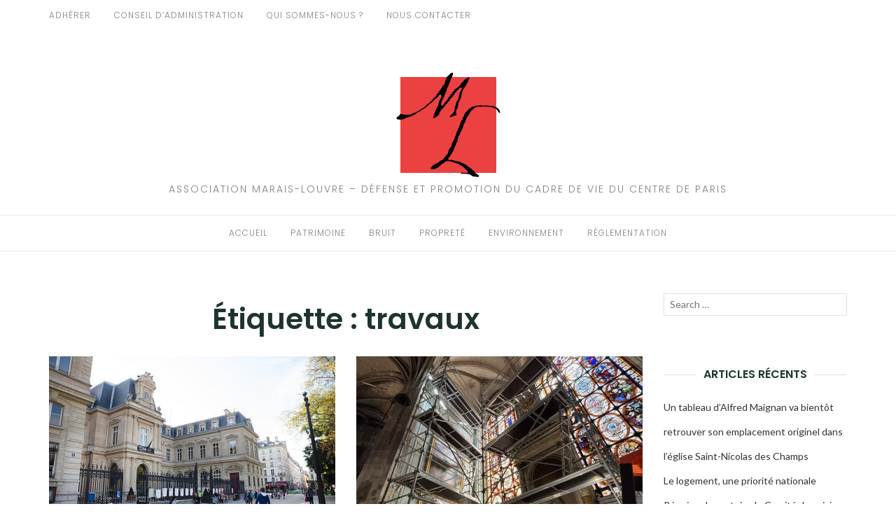

--- FILE ---
content_type: text/html; charset=UTF-8
request_url: https://marais-louvre.fr/tag/travaux/page/2
body_size: 16746
content:
<!DOCTYPE html>
<html class="no-js" lang="fr-FR">
<head>
	<meta charset="UTF-8">
	<meta http-equiv="X-UA-Compatible" content="IE=edge">
	<meta name="viewport" content="width=device-width, initial-scale=1">
	<title>travaux &#8211; Page 2 &#8211; Association Marais-Louvre</title>
<meta name='robots' content='max-image-preview:large' />
<link rel='dns-prefetch' href='//fonts.googleapis.com' />
<link rel="alternate" type="application/rss+xml" title="Association Marais-Louvre &raquo; Flux" href="https://marais-louvre.fr/feed" />
<link rel="alternate" type="application/rss+xml" title="Association Marais-Louvre &raquo; Flux des commentaires" href="https://marais-louvre.fr/comments/feed" />
<link rel="alternate" type="application/rss+xml" title="Association Marais-Louvre &raquo; Flux de l’étiquette travaux" href="https://marais-louvre.fr/tag/travaux/feed" />
<style id='wp-img-auto-sizes-contain-inline-css' type='text/css'>
img:is([sizes=auto i],[sizes^="auto," i]){contain-intrinsic-size:3000px 1500px}
/*# sourceURL=wp-img-auto-sizes-contain-inline-css */
</style>
<style id='wp-emoji-styles-inline-css' type='text/css'>

	img.wp-smiley, img.emoji {
		display: inline !important;
		border: none !important;
		box-shadow: none !important;
		height: 1em !important;
		width: 1em !important;
		margin: 0 0.07em !important;
		vertical-align: -0.1em !important;
		background: none !important;
		padding: 0 !important;
	}
/*# sourceURL=wp-emoji-styles-inline-css */
</style>
<style id='wp-block-library-inline-css' type='text/css'>
:root{--wp-block-synced-color:#7a00df;--wp-block-synced-color--rgb:122,0,223;--wp-bound-block-color:var(--wp-block-synced-color);--wp-editor-canvas-background:#ddd;--wp-admin-theme-color:#007cba;--wp-admin-theme-color--rgb:0,124,186;--wp-admin-theme-color-darker-10:#006ba1;--wp-admin-theme-color-darker-10--rgb:0,107,160.5;--wp-admin-theme-color-darker-20:#005a87;--wp-admin-theme-color-darker-20--rgb:0,90,135;--wp-admin-border-width-focus:2px}@media (min-resolution:192dpi){:root{--wp-admin-border-width-focus:1.5px}}.wp-element-button{cursor:pointer}:root .has-very-light-gray-background-color{background-color:#eee}:root .has-very-dark-gray-background-color{background-color:#313131}:root .has-very-light-gray-color{color:#eee}:root .has-very-dark-gray-color{color:#313131}:root .has-vivid-green-cyan-to-vivid-cyan-blue-gradient-background{background:linear-gradient(135deg,#00d084,#0693e3)}:root .has-purple-crush-gradient-background{background:linear-gradient(135deg,#34e2e4,#4721fb 50%,#ab1dfe)}:root .has-hazy-dawn-gradient-background{background:linear-gradient(135deg,#faaca8,#dad0ec)}:root .has-subdued-olive-gradient-background{background:linear-gradient(135deg,#fafae1,#67a671)}:root .has-atomic-cream-gradient-background{background:linear-gradient(135deg,#fdd79a,#004a59)}:root .has-nightshade-gradient-background{background:linear-gradient(135deg,#330968,#31cdcf)}:root .has-midnight-gradient-background{background:linear-gradient(135deg,#020381,#2874fc)}:root{--wp--preset--font-size--normal:16px;--wp--preset--font-size--huge:42px}.has-regular-font-size{font-size:1em}.has-larger-font-size{font-size:2.625em}.has-normal-font-size{font-size:var(--wp--preset--font-size--normal)}.has-huge-font-size{font-size:var(--wp--preset--font-size--huge)}.has-text-align-center{text-align:center}.has-text-align-left{text-align:left}.has-text-align-right{text-align:right}.has-fit-text{white-space:nowrap!important}#end-resizable-editor-section{display:none}.aligncenter{clear:both}.items-justified-left{justify-content:flex-start}.items-justified-center{justify-content:center}.items-justified-right{justify-content:flex-end}.items-justified-space-between{justify-content:space-between}.screen-reader-text{border:0;clip-path:inset(50%);height:1px;margin:-1px;overflow:hidden;padding:0;position:absolute;width:1px;word-wrap:normal!important}.screen-reader-text:focus{background-color:#ddd;clip-path:none;color:#444;display:block;font-size:1em;height:auto;left:5px;line-height:normal;padding:15px 23px 14px;text-decoration:none;top:5px;width:auto;z-index:100000}html :where(.has-border-color){border-style:solid}html :where([style*=border-top-color]){border-top-style:solid}html :where([style*=border-right-color]){border-right-style:solid}html :where([style*=border-bottom-color]){border-bottom-style:solid}html :where([style*=border-left-color]){border-left-style:solid}html :where([style*=border-width]){border-style:solid}html :where([style*=border-top-width]){border-top-style:solid}html :where([style*=border-right-width]){border-right-style:solid}html :where([style*=border-bottom-width]){border-bottom-style:solid}html :where([style*=border-left-width]){border-left-style:solid}html :where(img[class*=wp-image-]){height:auto;max-width:100%}:where(figure){margin:0 0 1em}html :where(.is-position-sticky){--wp-admin--admin-bar--position-offset:var(--wp-admin--admin-bar--height,0px)}@media screen and (max-width:600px){html :where(.is-position-sticky){--wp-admin--admin-bar--position-offset:0px}}

/*# sourceURL=wp-block-library-inline-css */
</style><style id='global-styles-inline-css' type='text/css'>
:root{--wp--preset--aspect-ratio--square: 1;--wp--preset--aspect-ratio--4-3: 4/3;--wp--preset--aspect-ratio--3-4: 3/4;--wp--preset--aspect-ratio--3-2: 3/2;--wp--preset--aspect-ratio--2-3: 2/3;--wp--preset--aspect-ratio--16-9: 16/9;--wp--preset--aspect-ratio--9-16: 9/16;--wp--preset--color--black: #000000;--wp--preset--color--cyan-bluish-gray: #abb8c3;--wp--preset--color--white: #ffffff;--wp--preset--color--pale-pink: #f78da7;--wp--preset--color--vivid-red: #cf2e2e;--wp--preset--color--luminous-vivid-orange: #ff6900;--wp--preset--color--luminous-vivid-amber: #fcb900;--wp--preset--color--light-green-cyan: #7bdcb5;--wp--preset--color--vivid-green-cyan: #00d084;--wp--preset--color--pale-cyan-blue: #8ed1fc;--wp--preset--color--vivid-cyan-blue: #0693e3;--wp--preset--color--vivid-purple: #9b51e0;--wp--preset--gradient--vivid-cyan-blue-to-vivid-purple: linear-gradient(135deg,rgb(6,147,227) 0%,rgb(155,81,224) 100%);--wp--preset--gradient--light-green-cyan-to-vivid-green-cyan: linear-gradient(135deg,rgb(122,220,180) 0%,rgb(0,208,130) 100%);--wp--preset--gradient--luminous-vivid-amber-to-luminous-vivid-orange: linear-gradient(135deg,rgb(252,185,0) 0%,rgb(255,105,0) 100%);--wp--preset--gradient--luminous-vivid-orange-to-vivid-red: linear-gradient(135deg,rgb(255,105,0) 0%,rgb(207,46,46) 100%);--wp--preset--gradient--very-light-gray-to-cyan-bluish-gray: linear-gradient(135deg,rgb(238,238,238) 0%,rgb(169,184,195) 100%);--wp--preset--gradient--cool-to-warm-spectrum: linear-gradient(135deg,rgb(74,234,220) 0%,rgb(151,120,209) 20%,rgb(207,42,186) 40%,rgb(238,44,130) 60%,rgb(251,105,98) 80%,rgb(254,248,76) 100%);--wp--preset--gradient--blush-light-purple: linear-gradient(135deg,rgb(255,206,236) 0%,rgb(152,150,240) 100%);--wp--preset--gradient--blush-bordeaux: linear-gradient(135deg,rgb(254,205,165) 0%,rgb(254,45,45) 50%,rgb(107,0,62) 100%);--wp--preset--gradient--luminous-dusk: linear-gradient(135deg,rgb(255,203,112) 0%,rgb(199,81,192) 50%,rgb(65,88,208) 100%);--wp--preset--gradient--pale-ocean: linear-gradient(135deg,rgb(255,245,203) 0%,rgb(182,227,212) 50%,rgb(51,167,181) 100%);--wp--preset--gradient--electric-grass: linear-gradient(135deg,rgb(202,248,128) 0%,rgb(113,206,126) 100%);--wp--preset--gradient--midnight: linear-gradient(135deg,rgb(2,3,129) 0%,rgb(40,116,252) 100%);--wp--preset--font-size--small: 13px;--wp--preset--font-size--medium: 20px;--wp--preset--font-size--large: 36px;--wp--preset--font-size--x-large: 42px;--wp--preset--spacing--20: 0.44rem;--wp--preset--spacing--30: 0.67rem;--wp--preset--spacing--40: 1rem;--wp--preset--spacing--50: 1.5rem;--wp--preset--spacing--60: 2.25rem;--wp--preset--spacing--70: 3.38rem;--wp--preset--spacing--80: 5.06rem;--wp--preset--shadow--natural: 6px 6px 9px rgba(0, 0, 0, 0.2);--wp--preset--shadow--deep: 12px 12px 50px rgba(0, 0, 0, 0.4);--wp--preset--shadow--sharp: 6px 6px 0px rgba(0, 0, 0, 0.2);--wp--preset--shadow--outlined: 6px 6px 0px -3px rgb(255, 255, 255), 6px 6px rgb(0, 0, 0);--wp--preset--shadow--crisp: 6px 6px 0px rgb(0, 0, 0);}:where(.is-layout-flex){gap: 0.5em;}:where(.is-layout-grid){gap: 0.5em;}body .is-layout-flex{display: flex;}.is-layout-flex{flex-wrap: wrap;align-items: center;}.is-layout-flex > :is(*, div){margin: 0;}body .is-layout-grid{display: grid;}.is-layout-grid > :is(*, div){margin: 0;}:where(.wp-block-columns.is-layout-flex){gap: 2em;}:where(.wp-block-columns.is-layout-grid){gap: 2em;}:where(.wp-block-post-template.is-layout-flex){gap: 1.25em;}:where(.wp-block-post-template.is-layout-grid){gap: 1.25em;}.has-black-color{color: var(--wp--preset--color--black) !important;}.has-cyan-bluish-gray-color{color: var(--wp--preset--color--cyan-bluish-gray) !important;}.has-white-color{color: var(--wp--preset--color--white) !important;}.has-pale-pink-color{color: var(--wp--preset--color--pale-pink) !important;}.has-vivid-red-color{color: var(--wp--preset--color--vivid-red) !important;}.has-luminous-vivid-orange-color{color: var(--wp--preset--color--luminous-vivid-orange) !important;}.has-luminous-vivid-amber-color{color: var(--wp--preset--color--luminous-vivid-amber) !important;}.has-light-green-cyan-color{color: var(--wp--preset--color--light-green-cyan) !important;}.has-vivid-green-cyan-color{color: var(--wp--preset--color--vivid-green-cyan) !important;}.has-pale-cyan-blue-color{color: var(--wp--preset--color--pale-cyan-blue) !important;}.has-vivid-cyan-blue-color{color: var(--wp--preset--color--vivid-cyan-blue) !important;}.has-vivid-purple-color{color: var(--wp--preset--color--vivid-purple) !important;}.has-black-background-color{background-color: var(--wp--preset--color--black) !important;}.has-cyan-bluish-gray-background-color{background-color: var(--wp--preset--color--cyan-bluish-gray) !important;}.has-white-background-color{background-color: var(--wp--preset--color--white) !important;}.has-pale-pink-background-color{background-color: var(--wp--preset--color--pale-pink) !important;}.has-vivid-red-background-color{background-color: var(--wp--preset--color--vivid-red) !important;}.has-luminous-vivid-orange-background-color{background-color: var(--wp--preset--color--luminous-vivid-orange) !important;}.has-luminous-vivid-amber-background-color{background-color: var(--wp--preset--color--luminous-vivid-amber) !important;}.has-light-green-cyan-background-color{background-color: var(--wp--preset--color--light-green-cyan) !important;}.has-vivid-green-cyan-background-color{background-color: var(--wp--preset--color--vivid-green-cyan) !important;}.has-pale-cyan-blue-background-color{background-color: var(--wp--preset--color--pale-cyan-blue) !important;}.has-vivid-cyan-blue-background-color{background-color: var(--wp--preset--color--vivid-cyan-blue) !important;}.has-vivid-purple-background-color{background-color: var(--wp--preset--color--vivid-purple) !important;}.has-black-border-color{border-color: var(--wp--preset--color--black) !important;}.has-cyan-bluish-gray-border-color{border-color: var(--wp--preset--color--cyan-bluish-gray) !important;}.has-white-border-color{border-color: var(--wp--preset--color--white) !important;}.has-pale-pink-border-color{border-color: var(--wp--preset--color--pale-pink) !important;}.has-vivid-red-border-color{border-color: var(--wp--preset--color--vivid-red) !important;}.has-luminous-vivid-orange-border-color{border-color: var(--wp--preset--color--luminous-vivid-orange) !important;}.has-luminous-vivid-amber-border-color{border-color: var(--wp--preset--color--luminous-vivid-amber) !important;}.has-light-green-cyan-border-color{border-color: var(--wp--preset--color--light-green-cyan) !important;}.has-vivid-green-cyan-border-color{border-color: var(--wp--preset--color--vivid-green-cyan) !important;}.has-pale-cyan-blue-border-color{border-color: var(--wp--preset--color--pale-cyan-blue) !important;}.has-vivid-cyan-blue-border-color{border-color: var(--wp--preset--color--vivid-cyan-blue) !important;}.has-vivid-purple-border-color{border-color: var(--wp--preset--color--vivid-purple) !important;}.has-vivid-cyan-blue-to-vivid-purple-gradient-background{background: var(--wp--preset--gradient--vivid-cyan-blue-to-vivid-purple) !important;}.has-light-green-cyan-to-vivid-green-cyan-gradient-background{background: var(--wp--preset--gradient--light-green-cyan-to-vivid-green-cyan) !important;}.has-luminous-vivid-amber-to-luminous-vivid-orange-gradient-background{background: var(--wp--preset--gradient--luminous-vivid-amber-to-luminous-vivid-orange) !important;}.has-luminous-vivid-orange-to-vivid-red-gradient-background{background: var(--wp--preset--gradient--luminous-vivid-orange-to-vivid-red) !important;}.has-very-light-gray-to-cyan-bluish-gray-gradient-background{background: var(--wp--preset--gradient--very-light-gray-to-cyan-bluish-gray) !important;}.has-cool-to-warm-spectrum-gradient-background{background: var(--wp--preset--gradient--cool-to-warm-spectrum) !important;}.has-blush-light-purple-gradient-background{background: var(--wp--preset--gradient--blush-light-purple) !important;}.has-blush-bordeaux-gradient-background{background: var(--wp--preset--gradient--blush-bordeaux) !important;}.has-luminous-dusk-gradient-background{background: var(--wp--preset--gradient--luminous-dusk) !important;}.has-pale-ocean-gradient-background{background: var(--wp--preset--gradient--pale-ocean) !important;}.has-electric-grass-gradient-background{background: var(--wp--preset--gradient--electric-grass) !important;}.has-midnight-gradient-background{background: var(--wp--preset--gradient--midnight) !important;}.has-small-font-size{font-size: var(--wp--preset--font-size--small) !important;}.has-medium-font-size{font-size: var(--wp--preset--font-size--medium) !important;}.has-large-font-size{font-size: var(--wp--preset--font-size--large) !important;}.has-x-large-font-size{font-size: var(--wp--preset--font-size--x-large) !important;}
/*# sourceURL=global-styles-inline-css */
</style>

<style id='classic-theme-styles-inline-css' type='text/css'>
/*! This file is auto-generated */
.wp-block-button__link{color:#fff;background-color:#32373c;border-radius:9999px;box-shadow:none;text-decoration:none;padding:calc(.667em + 2px) calc(1.333em + 2px);font-size:1.125em}.wp-block-file__button{background:#32373c;color:#fff;text-decoration:none}
/*# sourceURL=/wp-includes/css/classic-themes.min.css */
</style>
<link rel='stylesheet' id='eightydays-fonts-css' href='https://fonts.googleapis.com/css?family=Lato%3A400%2C700%2C400italic%2C700italic%7CPoppins%3A300%2C600&#038;ver=6.9#038;subset=latin%2Clatin-ext' type='text/css' media='all' />
<link rel='stylesheet' id='bootstrap-css' href='https://marais-louvre.fr/wp-content/themes/eightydays-lite/css/bootstrap.css?ver=3.3.5' type='text/css' media='all' />
<link rel='stylesheet' id='eightydays-lite-css' href='https://marais-louvre.fr/wp-content/themes/eightydays-lite/style.css?ver=6.9' type='text/css' media='all' />
<link rel='stylesheet' id='jquery-lazyloadxt-spinner-css-css' href='//marais-louvre.fr/wp-content/plugins/a3-lazy-load/assets/css/jquery.lazyloadxt.spinner.css?ver=6.9' type='text/css' media='all' />
<script type="text/javascript" src="https://marais-louvre.fr/wp-includes/js/jquery/jquery.min.js?ver=3.7.1" id="jquery-core-js"></script>
<script type="text/javascript" src="https://marais-louvre.fr/wp-includes/js/jquery/jquery-migrate.min.js?ver=3.4.1" id="jquery-migrate-js"></script>
<link rel="https://api.w.org/" href="https://marais-louvre.fr/wp-json/" /><link rel="alternate" title="JSON" type="application/json" href="https://marais-louvre.fr/wp-json/wp/v2/tags/26" /><link rel="EditURI" type="application/rsd+xml" title="RSD" href="https://marais-louvre.fr/xmlrpc.php?rsd" />
<meta name="generator" content="WordPress 6.9" />

        <script type="text/javascript">
            var jQueryMigrateHelperHasSentDowngrade = false;

			window.onerror = function( msg, url, line, col, error ) {
				// Break out early, do not processing if a downgrade reqeust was already sent.
				if ( jQueryMigrateHelperHasSentDowngrade ) {
					return true;
                }

				var xhr = new XMLHttpRequest();
				var nonce = '7aaeca93d4';
				var jQueryFunctions = [
					'andSelf',
					'browser',
					'live',
					'boxModel',
					'support.boxModel',
					'size',
					'swap',
					'clean',
					'sub',
                ];
				var match_pattern = /\)\.(.+?) is not a function/;
                var erroredFunction = msg.match( match_pattern );

                // If there was no matching functions, do not try to downgrade.
                if ( null === erroredFunction || typeof erroredFunction !== 'object' || typeof erroredFunction[1] === "undefined" || -1 === jQueryFunctions.indexOf( erroredFunction[1] ) ) {
                    return true;
                }

                // Set that we've now attempted a downgrade request.
                jQueryMigrateHelperHasSentDowngrade = true;

				xhr.open( 'POST', 'https://marais-louvre.fr/wp-admin/admin-ajax.php' );
				xhr.setRequestHeader( 'Content-Type', 'application/x-www-form-urlencoded' );
				xhr.onload = function () {
					var response,
                        reload = false;

					if ( 200 === xhr.status ) {
                        try {
                        	response = JSON.parse( xhr.response );

                        	reload = response.data.reload;
                        } catch ( e ) {
                        	reload = false;
                        }
                    }

					// Automatically reload the page if a deprecation caused an automatic downgrade, ensure visitors get the best possible experience.
					if ( reload ) {
						location.reload();
                    }
				};

				xhr.send( encodeURI( 'action=jquery-migrate-downgrade-version&_wpnonce=' + nonce ) );

				// Suppress error alerts in older browsers
				return true;
			}
        </script>

			<script>document.documentElement.className = document.documentElement.className.replace( 'no-js', 'js' );</script>
	<style type="text/css">.recentcomments a{display:inline !important;padding:0 !important;margin:0 !important;}</style><link rel="icon" href="https://marais-louvre.fr/wp-content/uploads/2018/09/Nouveau-projet-100x100.png" sizes="32x32" />
<link rel="icon" href="https://marais-louvre.fr/wp-content/uploads/2018/09/Nouveau-projet.png" sizes="192x192" />
<link rel="apple-touch-icon" href="https://marais-louvre.fr/wp-content/uploads/2018/09/Nouveau-projet.png" />
<meta name="msapplication-TileImage" content="https://marais-louvre.fr/wp-content/uploads/2018/09/Nouveau-projet.png" />
		<style type="text/css" id="wp-custom-css">
			.site-info { display: none; }		</style>
		</head>

<body class="archive paged tag tag-travaux tag-26 wp-custom-logo paged-2 tag-paged-2 wp-theme-eightydays-lite" itemscope="itemscope" itemtype="http://schema.org/WebPage">
<div id="page" class="site">
	<span
		class="page-overlay"
		role="button"
		tabindex="-1"
			></span>
	<a class="skip-link screen-reader-text" href="#content">Aller au contenu</a>

	<div class="top-bar">
		<div class="container">
			<div class="top-bar-left pull-left">
									<nav id="top-bar-left-navigation" class="top-bar-navigation">
						<ul id="top-bar-left-menu" class="top-bar-menu nav-menu"><li id="menu-item-34" class="menu-item menu-item-type-post_type menu-item-object-page menu-item-34"><a href="https://marais-louvre.fr/adherer">Adhérer</a></li>
<li id="menu-item-43" class="menu-item menu-item-type-post_type menu-item-object-page menu-item-43"><a href="https://marais-louvre.fr/conseil-dadministration">Conseil d&rsquo;administration</a></li>
<li id="menu-item-47" class="menu-item menu-item-type-post_type menu-item-object-page menu-item-47"><a href="https://marais-louvre.fr/qui-sommes-nous">Qui sommes-nous ?</a></li>
<li id="menu-item-153" class="menu-item menu-item-type-post_type menu-item-object-page menu-item-153"><a href="https://marais-louvre.fr/nous-contacter">Nous contacter</a></li>
</ul>					</nav>
				
									<button
						id="sidebar-toggle" class="sidebar-toggle"
											><span></span>
					</button>
							</div>

			<div class="top-bar-right pull-right text-right">
							</div>
		</div>
	</div><!-- .top-bar -->

	<header id="masthead" class="site-header" itemscope="itemscope" itemtype="http://schema.org/WPHeader">
		<div class="site-branding text-center">
							<a href="https://marais-louvre.fr/" class="custom-logo-link" rel="home"><img width="150" height="150" src="https://marais-louvre.fr/wp-content/uploads/2018/09/Nouveau-projet.png" class="custom-logo" alt="Association Marais-Louvre" decoding="async" srcset="https://marais-louvre.fr/wp-content/uploads/2018/09/Nouveau-projet.png 150w, https://marais-louvre.fr/wp-content/uploads/2018/09/Nouveau-projet-100x100.png 100w" sizes="(max-width: 150px) 100vw, 150px" /></a>										<div class="site-description">Association Marais-Louvre &#8211; Défense et promotion du cadre de vie du centre de paris</div>
					</div>
					<nav id="site-navigation" class="main-navigation">
				<div class="container"><ul id="primary-menu" class="primary-menu text-center"><li id="menu-item-6041" class="menu-item menu-item-type-custom menu-item-object-custom menu-item-home menu-item-6041"><a href="https://marais-louvre.fr/">Accueil</a></li>
<li id="menu-item-57" class="menu-item menu-item-type-taxonomy menu-item-object-category menu-item-57"><a href="https://marais-louvre.fr/category/patrimoine">Patrimoine</a></li>
<li id="menu-item-58" class="menu-item menu-item-type-taxonomy menu-item-object-category menu-item-58"><a href="https://marais-louvre.fr/category/bruit">Bruit</a></li>
<li id="menu-item-59" class="menu-item menu-item-type-taxonomy menu-item-object-category menu-item-59"><a href="https://marais-louvre.fr/category/proprete">Propreté</a></li>
<li id="menu-item-60" class="menu-item menu-item-type-taxonomy menu-item-object-category menu-item-60"><a href="https://marais-louvre.fr/category/environnement">Environnement</a></li>
<li id="menu-item-61" class="menu-item menu-item-type-taxonomy menu-item-object-category menu-item-61"><a href="https://marais-louvre.fr/category/reglementation">Réglementation</a></li>
</ul></div>			</nav><!-- #site-navigation -->
			</header><!-- #masthead -->

	<div class="container">
		<main id="main" class="site-main">

	<div class="row">
		<div class="col-md-9">

							<header class="page-header">
					<h1 class="page-title">Étiquette : <span>travaux</span></h1>				</header><!-- .page-header -->
			
			
				<div class="row" id="content">

					
<article id="post-14887" class="post-14887 post type-post status-publish format-standard has-post-thumbnail hentry category-deplacements category-environnement category-espace-public category-immobilier category-patrimoine category-vie-quotidienne category-ville-de-paris category-voirie tag-amenagement tag-arrondissement tag-bars tag-bicyclettes tag-centre-de-paris tag-deplacements tag-habitants tag-pietons tag-terrasses tag-travaux col-sm-6">
			<div class="entry-media">
			<a href="https://marais-louvre.fr/les-dernieres-publications-recues-des-elus-de-paris-centre-premisses-des-prochaines-elections-municipales" title="Les dernières publications reçues des élus de Paris Centre, prémisses des prochaines élections municipales">
				<img width="409" height="255" src="//marais-louvre.fr/wp-content/plugins/a3-lazy-load/assets/images/lazy_placeholder.gif" data-lazy-type="image" data-src="https://marais-louvre.fr/wp-content/uploads/2025/07/image_processing20200610-22430-1xs6cs6-1-409x255.jpg" class="lazy lazy-hidden attachment-post-thumbnail size-post-thumbnail wp-post-image" alt="" decoding="async" fetchpriority="high" srcset="" data-srcset="https://marais-louvre.fr/wp-content/uploads/2025/07/image_processing20200610-22430-1xs6cs6-1-409x255.jpg 409w, https://marais-louvre.fr/wp-content/uploads/2025/07/image_processing20200610-22430-1xs6cs6-1-300x188.jpg 300w, https://marais-louvre.fr/wp-content/uploads/2025/07/image_processing20200610-22430-1xs6cs6-1-768x480.jpg 768w, https://marais-louvre.fr/wp-content/uploads/2025/07/image_processing20200610-22430-1xs6cs6-1-270x168.jpg 270w, https://marais-louvre.fr/wp-content/uploads/2025/07/image_processing20200610-22430-1xs6cs6-1-760x474.jpg 760w, https://marais-louvre.fr/wp-content/uploads/2025/07/image_processing20200610-22430-1xs6cs6-1-370x232.jpg 370w, https://marais-louvre.fr/wp-content/uploads/2025/07/image_processing20200610-22430-1xs6cs6-1.jpg 800w" sizes="(max-width: 409px) 100vw, 409px" /><noscript><img width="409" height="255" src="https://marais-louvre.fr/wp-content/uploads/2025/07/image_processing20200610-22430-1xs6cs6-1-409x255.jpg" class="attachment-post-thumbnail size-post-thumbnail wp-post-image" alt="" decoding="async" fetchpriority="high" srcset="https://marais-louvre.fr/wp-content/uploads/2025/07/image_processing20200610-22430-1xs6cs6-1-409x255.jpg 409w, https://marais-louvre.fr/wp-content/uploads/2025/07/image_processing20200610-22430-1xs6cs6-1-300x188.jpg 300w, https://marais-louvre.fr/wp-content/uploads/2025/07/image_processing20200610-22430-1xs6cs6-1-768x480.jpg 768w, https://marais-louvre.fr/wp-content/uploads/2025/07/image_processing20200610-22430-1xs6cs6-1-270x168.jpg 270w, https://marais-louvre.fr/wp-content/uploads/2025/07/image_processing20200610-22430-1xs6cs6-1-760x474.jpg 760w, https://marais-louvre.fr/wp-content/uploads/2025/07/image_processing20200610-22430-1xs6cs6-1-370x232.jpg 370w, https://marais-louvre.fr/wp-content/uploads/2025/07/image_processing20200610-22430-1xs6cs6-1.jpg 800w" sizes="(max-width: 409px) 100vw, 409px" /></noscript>			</a>
		</div>
		<div class="entry-text">

		<header class="entry-header">
			<div class="entry-meta">
				<div class="categories"><a href="https://marais-louvre.fr/category/deplacements" rel="category tag">Déplacements</a>, <a href="https://marais-louvre.fr/category/environnement" rel="category tag">Environnement</a>, <a href="https://marais-louvre.fr/category/espace-public" rel="category tag">Espace public</a>, <a href="https://marais-louvre.fr/category/immobilier" rel="category tag">immobilier</a>, <a href="https://marais-louvre.fr/category/patrimoine" rel="category tag">Patrimoine</a>, <a href="https://marais-louvre.fr/category/vie-quotidienne" rel="category tag">Vie quotidienne</a>, <a href="https://marais-louvre.fr/category/ville-de-paris" rel="category tag">Ville de Paris</a>, <a href="https://marais-louvre.fr/category/voirie" rel="category tag">Voirie</a></div>
			</div>
			<h2 class="entry-title"><a href="https://marais-louvre.fr/les-dernieres-publications-recues-des-elus-de-paris-centre-premisses-des-prochaines-elections-municipales" rel="bookmark">Les dernières publications reçues des élus de Paris Centre, prémisses des prochaines élections municipales</a></h2>			<div class="entry-meta">
				<a class="author-link" href="https://marais-louvre.fr/author/ty_09-g_" rel="author">
					<img alt='' src="//marais-louvre.fr/wp-content/plugins/a3-lazy-load/assets/images/lazy_placeholder.gif" data-lazy-type="image" data-src='https://secure.gravatar.com/avatar/7a604410e0d8ba5914a0d4039bf5ab3a3671b28a61d6caeddd117c8ed0335005?s=22&#038;d=mm&#038;r=g' srcset="" data-srcset='https://secure.gravatar.com/avatar/7a604410e0d8ba5914a0d4039bf5ab3a3671b28a61d6caeddd117c8ed0335005?s=44&#038;d=mm&#038;r=g 2x' class='lazy lazy-hidden avatar avatar-22 photo' height='22' width='22' decoding='async'/><noscript><img alt='' src='https://secure.gravatar.com/avatar/7a604410e0d8ba5914a0d4039bf5ab3a3671b28a61d6caeddd117c8ed0335005?s=22&#038;d=mm&#038;r=g' srcset='https://secure.gravatar.com/avatar/7a604410e0d8ba5914a0d4039bf5ab3a3671b28a61d6caeddd117c8ed0335005?s=44&#038;d=mm&#038;r=g 2x' class='avatar avatar-22 photo' height='22' width='22' decoding='async'/></noscript>					<span class="by">par</span>
					Marais-Louvre				</a>
				<span class="separator">/</span>
				<time class="entry-date published updated" datetime="2025-07-21T07:01:32+00:00">21 juillet 2025</time>			</div>
		</header>

		<div class="entry-summary">
			<p>L&rsquo;équipe municipale de la mairie de Paris Centre a adressé coup sur coup dans les boites aux lettres des  habitants de l&rsquo;arrondissement sa revue trimestrielle&hellip;</p>
		</div>

		<footer class="share">
					</footer>
	</div>
</article>

<article id="post-14764" class="post-14764 post type-post status-publish format-standard has-post-thumbnail hentry category-art category-culture category-histoire category-patrimoine category-ville-de-paris tag-architecte tag-artistes tag-association-marais-louvre tag-centre-de-paris tag-mairie-de-paris tag-peinture tag-restauration tag-travaux col-sm-6">
			<div class="entry-media">
			<a href="https://marais-louvre.fr/les-restaurations-se-poursuivent-a-linterieur-de-leglise-saint-merry" title="Les restaurations se poursuivent à l&rsquo;intérieur de l&rsquo;église Saint-Merry">
				<img width="409" height="255" src="//marais-louvre.fr/wp-content/plugins/a3-lazy-load/assets/images/lazy_placeholder.gif" data-lazy-type="image" data-src="https://marais-louvre.fr/wp-content/uploads/2025/07/Image-8-409x255.jpg" class="lazy lazy-hidden attachment-post-thumbnail size-post-thumbnail wp-post-image" alt="" decoding="async" srcset="" data-srcset="https://marais-louvre.fr/wp-content/uploads/2025/07/Image-8-409x255.jpg 409w, https://marais-louvre.fr/wp-content/uploads/2025/07/Image-8-270x168.jpg 270w, https://marais-louvre.fr/wp-content/uploads/2025/07/Image-8-760x474.jpg 760w, https://marais-louvre.fr/wp-content/uploads/2025/07/Image-8-370x232.jpg 370w" sizes="(max-width: 409px) 100vw, 409px" /><noscript><img width="409" height="255" src="https://marais-louvre.fr/wp-content/uploads/2025/07/Image-8-409x255.jpg" class="attachment-post-thumbnail size-post-thumbnail wp-post-image" alt="" decoding="async" srcset="https://marais-louvre.fr/wp-content/uploads/2025/07/Image-8-409x255.jpg 409w, https://marais-louvre.fr/wp-content/uploads/2025/07/Image-8-270x168.jpg 270w, https://marais-louvre.fr/wp-content/uploads/2025/07/Image-8-760x474.jpg 760w, https://marais-louvre.fr/wp-content/uploads/2025/07/Image-8-370x232.jpg 370w" sizes="(max-width: 409px) 100vw, 409px" /></noscript>			</a>
		</div>
		<div class="entry-text">

		<header class="entry-header">
			<div class="entry-meta">
				<div class="categories"><a href="https://marais-louvre.fr/category/art" rel="category tag">Art</a>, <a href="https://marais-louvre.fr/category/culture" rel="category tag">Culture</a>, <a href="https://marais-louvre.fr/category/histoire" rel="category tag">Histoire</a>, <a href="https://marais-louvre.fr/category/patrimoine" rel="category tag">Patrimoine</a>, <a href="https://marais-louvre.fr/category/ville-de-paris" rel="category tag">Ville de Paris</a></div>
			</div>
			<h2 class="entry-title"><a href="https://marais-louvre.fr/les-restaurations-se-poursuivent-a-linterieur-de-leglise-saint-merry" rel="bookmark">Les restaurations se poursuivent à l&rsquo;intérieur de l&rsquo;église Saint-Merry</a></h2>			<div class="entry-meta">
				<a class="author-link" href="https://marais-louvre.fr/author/ty_09-g_" rel="author">
					<img alt='' src="//marais-louvre.fr/wp-content/plugins/a3-lazy-load/assets/images/lazy_placeholder.gif" data-lazy-type="image" data-src='https://secure.gravatar.com/avatar/7a604410e0d8ba5914a0d4039bf5ab3a3671b28a61d6caeddd117c8ed0335005?s=22&#038;d=mm&#038;r=g' srcset="" data-srcset='https://secure.gravatar.com/avatar/7a604410e0d8ba5914a0d4039bf5ab3a3671b28a61d6caeddd117c8ed0335005?s=44&#038;d=mm&#038;r=g 2x' class='lazy lazy-hidden avatar avatar-22 photo' height='22' width='22' loading='lazy' decoding='async'/><noscript><img alt='' src='https://secure.gravatar.com/avatar/7a604410e0d8ba5914a0d4039bf5ab3a3671b28a61d6caeddd117c8ed0335005?s=22&#038;d=mm&#038;r=g' srcset='https://secure.gravatar.com/avatar/7a604410e0d8ba5914a0d4039bf5ab3a3671b28a61d6caeddd117c8ed0335005?s=44&#038;d=mm&#038;r=g 2x' class='avatar avatar-22 photo' height='22' width='22' loading='lazy' decoding='async'/></noscript>					<span class="by">par</span>
					Marais-Louvre				</a>
				<span class="separator">/</span>
				<time class="entry-date published" datetime="2025-07-18T08:07:36+00:00">18 juillet 2025</time><time class="updated hidden" datetime="2025-07-18T08:26:11+00:00">18 juillet 2025</time>			</div>
		</header>

		<div class="entry-summary">
			<p>Nous avons régulièrement tenu nos lecteurs informés des travaux de restauration de l&rsquo;église Saint-Merry, « le seul édifice parisien en gothique flamboyant commencé après 1500 et&hellip;</p>
		</div>

		<footer class="share">
					</footer>
	</div>
</article>

<article id="post-14852" class="post-14852 post type-post status-publish format-standard has-post-thumbnail hentry category-culture category-histoire category-patrimoine tag-amenagement tag-architecte tag-musee tag-travaux col-sm-6">
			<div class="entry-media">
			<a href="https://marais-louvre.fr/futur-grand-louvre-feu-vert-de-la-commission-du-patrimoine-et-de-larchitecture" title="Futur grand Louvre : feu vert de la commission du patrimoine et de l&rsquo;architecture">
				<img width="409" height="255" src="//marais-louvre.fr/wp-content/plugins/a3-lazy-load/assets/images/lazy_placeholder.gif" data-lazy-type="image" data-src="https://marais-louvre.fr/wp-content/uploads/2025/07/cda25_actu_louvre_premieres_images_projet_nouvelle_renaissance_v2-tt-width-335-height-188-fill-1-crop-0-bgcolor-ffffff-409x255.jpg" class="lazy lazy-hidden attachment-post-thumbnail size-post-thumbnail wp-post-image" alt="" decoding="async" loading="lazy" srcset="" data-srcset="https://marais-louvre.fr/wp-content/uploads/2025/07/cda25_actu_louvre_premieres_images_projet_nouvelle_renaissance_v2-tt-width-335-height-188-fill-1-crop-0-bgcolor-ffffff-409x255.jpg 409w, https://marais-louvre.fr/wp-content/uploads/2025/07/cda25_actu_louvre_premieres_images_projet_nouvelle_renaissance_v2-tt-width-335-height-188-fill-1-crop-0-bgcolor-ffffff-270x168.jpg 270w, https://marais-louvre.fr/wp-content/uploads/2025/07/cda25_actu_louvre_premieres_images_projet_nouvelle_renaissance_v2-tt-width-335-height-188-fill-1-crop-0-bgcolor-ffffff-760x474.jpg 760w, https://marais-louvre.fr/wp-content/uploads/2025/07/cda25_actu_louvre_premieres_images_projet_nouvelle_renaissance_v2-tt-width-335-height-188-fill-1-crop-0-bgcolor-ffffff-370x232.jpg 370w" sizes="auto, (max-width: 409px) 100vw, 409px" /><noscript><img width="409" height="255" src="https://marais-louvre.fr/wp-content/uploads/2025/07/cda25_actu_louvre_premieres_images_projet_nouvelle_renaissance_v2-tt-width-335-height-188-fill-1-crop-0-bgcolor-ffffff-409x255.jpg" class="attachment-post-thumbnail size-post-thumbnail wp-post-image" alt="" decoding="async" loading="lazy" srcset="https://marais-louvre.fr/wp-content/uploads/2025/07/cda25_actu_louvre_premieres_images_projet_nouvelle_renaissance_v2-tt-width-335-height-188-fill-1-crop-0-bgcolor-ffffff-409x255.jpg 409w, https://marais-louvre.fr/wp-content/uploads/2025/07/cda25_actu_louvre_premieres_images_projet_nouvelle_renaissance_v2-tt-width-335-height-188-fill-1-crop-0-bgcolor-ffffff-270x168.jpg 270w, https://marais-louvre.fr/wp-content/uploads/2025/07/cda25_actu_louvre_premieres_images_projet_nouvelle_renaissance_v2-tt-width-335-height-188-fill-1-crop-0-bgcolor-ffffff-760x474.jpg 760w, https://marais-louvre.fr/wp-content/uploads/2025/07/cda25_actu_louvre_premieres_images_projet_nouvelle_renaissance_v2-tt-width-335-height-188-fill-1-crop-0-bgcolor-ffffff-370x232.jpg 370w" sizes="auto, (max-width: 409px) 100vw, 409px" /></noscript>			</a>
		</div>
		<div class="entry-text">

		<header class="entry-header">
			<div class="entry-meta">
				<div class="categories"><a href="https://marais-louvre.fr/category/culture" rel="category tag">Culture</a>, <a href="https://marais-louvre.fr/category/histoire" rel="category tag">Histoire</a>, <a href="https://marais-louvre.fr/category/patrimoine" rel="category tag">Patrimoine</a></div>
			</div>
			<h2 class="entry-title"><a href="https://marais-louvre.fr/futur-grand-louvre-feu-vert-de-la-commission-du-patrimoine-et-de-larchitecture" rel="bookmark">Futur grand Louvre : feu vert de la commission du patrimoine et de l&rsquo;architecture</a></h2>			<div class="entry-meta">
				<a class="author-link" href="https://marais-louvre.fr/author/ty_09-g_" rel="author">
					<img alt='' src="//marais-louvre.fr/wp-content/plugins/a3-lazy-load/assets/images/lazy_placeholder.gif" data-lazy-type="image" data-src='https://secure.gravatar.com/avatar/7a604410e0d8ba5914a0d4039bf5ab3a3671b28a61d6caeddd117c8ed0335005?s=22&#038;d=mm&#038;r=g' srcset="" data-srcset='https://secure.gravatar.com/avatar/7a604410e0d8ba5914a0d4039bf5ab3a3671b28a61d6caeddd117c8ed0335005?s=44&#038;d=mm&#038;r=g 2x' class='lazy lazy-hidden avatar avatar-22 photo' height='22' width='22' loading='lazy' decoding='async'/><noscript><img alt='' src='https://secure.gravatar.com/avatar/7a604410e0d8ba5914a0d4039bf5ab3a3671b28a61d6caeddd117c8ed0335005?s=22&#038;d=mm&#038;r=g' srcset='https://secure.gravatar.com/avatar/7a604410e0d8ba5914a0d4039bf5ab3a3671b28a61d6caeddd117c8ed0335005?s=44&#038;d=mm&#038;r=g 2x' class='avatar avatar-22 photo' height='22' width='22' loading='lazy' decoding='async'/></noscript>					<span class="by">par</span>
					Marais-Louvre				</a>
				<span class="separator">/</span>
				<time class="entry-date published updated" datetime="2025-07-15T11:35:57+00:00">15 juillet 2025</time>			</div>
		</header>

		<div class="entry-summary">
			<p>Depuis que la présidente du Louvre, Laurence des Cars, a attiré l&rsquo;attention des autorités sur les besoins urgents de restauration du Louvre et d&rsquo;aménagement d&rsquo;une&hellip;</p>
		</div>

		<footer class="share">
					</footer>
	</div>
</article>

<article id="post-14786" class="post-14786 post type-post status-publish format-standard has-post-thumbnail hentry category-commerce-et-artisanat category-deplacements category-espace-public category-immobilier category-proprete category-tourisme category-vie-quotidienne category-ville-de-paris category-voirie tag-bars tag-bicyclettes tag-bruit tag-deplacements tag-encombrement tag-espace-public tag-mairie-de-paris tag-malproprete tag-restaurant tag-terrasses tag-travaux col-sm-6">
			<div class="entry-media">
			<a href="https://marais-louvre.fr/la-mairie-se-saisit-du-probleme-de-la-vacance-commerciale" title="La mairie se saisit du problème de la vacance commerciale">
				<img width="409" height="255" src="//marais-louvre.fr/wp-content/plugins/a3-lazy-load/assets/images/lazy_placeholder.gif" data-lazy-type="image" data-src="https://marais-louvre.fr/wp-content/uploads/2025/07/ID_66733_431f938e43254a27b141e7ec9445720a-409x255.jpg" class="lazy lazy-hidden attachment-post-thumbnail size-post-thumbnail wp-post-image" alt="" decoding="async" loading="lazy" srcset="" data-srcset="https://marais-louvre.fr/wp-content/uploads/2025/07/ID_66733_431f938e43254a27b141e7ec9445720a-409x255.jpg 409w, https://marais-louvre.fr/wp-content/uploads/2025/07/ID_66733_431f938e43254a27b141e7ec9445720a-270x168.jpg 270w, https://marais-louvre.fr/wp-content/uploads/2025/07/ID_66733_431f938e43254a27b141e7ec9445720a-370x232.jpg 370w" sizes="auto, (max-width: 409px) 100vw, 409px" /><noscript><img width="409" height="255" src="https://marais-louvre.fr/wp-content/uploads/2025/07/ID_66733_431f938e43254a27b141e7ec9445720a-409x255.jpg" class="attachment-post-thumbnail size-post-thumbnail wp-post-image" alt="" decoding="async" loading="lazy" srcset="https://marais-louvre.fr/wp-content/uploads/2025/07/ID_66733_431f938e43254a27b141e7ec9445720a-409x255.jpg 409w, https://marais-louvre.fr/wp-content/uploads/2025/07/ID_66733_431f938e43254a27b141e7ec9445720a-270x168.jpg 270w, https://marais-louvre.fr/wp-content/uploads/2025/07/ID_66733_431f938e43254a27b141e7ec9445720a-370x232.jpg 370w" sizes="auto, (max-width: 409px) 100vw, 409px" /></noscript>			</a>
		</div>
		<div class="entry-text">

		<header class="entry-header">
			<div class="entry-meta">
				<div class="categories"><a href="https://marais-louvre.fr/category/commerce-et-artisanat" rel="category tag">Commerce et artisanat</a>, <a href="https://marais-louvre.fr/category/deplacements" rel="category tag">Déplacements</a>, <a href="https://marais-louvre.fr/category/espace-public" rel="category tag">Espace public</a>, <a href="https://marais-louvre.fr/category/immobilier" rel="category tag">immobilier</a>, <a href="https://marais-louvre.fr/category/proprete" rel="category tag">Propreté</a>, <a href="https://marais-louvre.fr/category/tourisme" rel="category tag">Tourisme</a>, <a href="https://marais-louvre.fr/category/vie-quotidienne" rel="category tag">Vie quotidienne</a>, <a href="https://marais-louvre.fr/category/ville-de-paris" rel="category tag">Ville de Paris</a>, <a href="https://marais-louvre.fr/category/voirie" rel="category tag">Voirie</a></div>
			</div>
			<h2 class="entry-title"><a href="https://marais-louvre.fr/la-mairie-se-saisit-du-probleme-de-la-vacance-commerciale" rel="bookmark">La mairie se saisit du problème de la vacance commerciale</a></h2>			<div class="entry-meta">
				<a class="author-link" href="https://marais-louvre.fr/author/ty_09-g_" rel="author">
					<img alt='' src="//marais-louvre.fr/wp-content/plugins/a3-lazy-load/assets/images/lazy_placeholder.gif" data-lazy-type="image" data-src='https://secure.gravatar.com/avatar/7a604410e0d8ba5914a0d4039bf5ab3a3671b28a61d6caeddd117c8ed0335005?s=22&#038;d=mm&#038;r=g' srcset="" data-srcset='https://secure.gravatar.com/avatar/7a604410e0d8ba5914a0d4039bf5ab3a3671b28a61d6caeddd117c8ed0335005?s=44&#038;d=mm&#038;r=g 2x' class='lazy lazy-hidden avatar avatar-22 photo' height='22' width='22' loading='lazy' decoding='async'/><noscript><img alt='' src='https://secure.gravatar.com/avatar/7a604410e0d8ba5914a0d4039bf5ab3a3671b28a61d6caeddd117c8ed0335005?s=22&#038;d=mm&#038;r=g' srcset='https://secure.gravatar.com/avatar/7a604410e0d8ba5914a0d4039bf5ab3a3671b28a61d6caeddd117c8ed0335005?s=44&#038;d=mm&#038;r=g 2x' class='avatar avatar-22 photo' height='22' width='22' loading='lazy' decoding='async'/></noscript>					<span class="by">par</span>
					Marais-Louvre				</a>
				<span class="separator">/</span>
				<time class="entry-date published updated" datetime="2025-07-12T09:35:59+00:00">12 juillet 2025</time>			</div>
		</header>

		<div class="entry-summary">
			<p>Se fondant sur une étude de l’APUR (atelier parisien d’urbanisme), la mairie de Paris souhaite s’attaquer à la vacance commerciale sur le boulevard Saint-Michel où&hellip;</p>
		</div>

		<footer class="share">
					</footer>
	</div>
</article>

<article id="post-14649" class="post-14649 post type-post status-publish format-standard has-post-thumbnail hentry category-histoire category-immobilier category-reglementation category-ville-de-paris tag-association-marais-louvre tag-bicyclettes tag-deplacements tag-espace-public tag-habitants tag-mairie-de-paris tag-malproprete tag-terrasses tag-travaux tag-trottinettes col-sm-6">
			<div class="entry-media">
			<a href="https://marais-louvre.fr/paris-continue-a-perdre-des-habitants-2" title="Paris continue à perdre des habitants">
				<img width="409" height="255" src="//marais-louvre.fr/wp-content/plugins/a3-lazy-load/assets/images/lazy_placeholder.gif" data-lazy-type="image" data-src="https://marais-louvre.fr/wp-content/uploads/2025/06/1444x920_paris-perd-chaque-annee-12000-habitants-409x255.jpeg" class="lazy lazy-hidden attachment-post-thumbnail size-post-thumbnail wp-post-image" alt="" decoding="async" loading="lazy" srcset="" data-srcset="https://marais-louvre.fr/wp-content/uploads/2025/06/1444x920_paris-perd-chaque-annee-12000-habitants-409x255.jpeg 409w, https://marais-louvre.fr/wp-content/uploads/2025/06/1444x920_paris-perd-chaque-annee-12000-habitants-270x168.jpeg 270w, https://marais-louvre.fr/wp-content/uploads/2025/06/1444x920_paris-perd-chaque-annee-12000-habitants-760x474.jpeg 760w, https://marais-louvre.fr/wp-content/uploads/2025/06/1444x920_paris-perd-chaque-annee-12000-habitants-370x232.jpeg 370w" sizes="auto, (max-width: 409px) 100vw, 409px" /><noscript><img width="409" height="255" src="https://marais-louvre.fr/wp-content/uploads/2025/06/1444x920_paris-perd-chaque-annee-12000-habitants-409x255.jpeg" class="attachment-post-thumbnail size-post-thumbnail wp-post-image" alt="" decoding="async" loading="lazy" srcset="https://marais-louvre.fr/wp-content/uploads/2025/06/1444x920_paris-perd-chaque-annee-12000-habitants-409x255.jpeg 409w, https://marais-louvre.fr/wp-content/uploads/2025/06/1444x920_paris-perd-chaque-annee-12000-habitants-270x168.jpeg 270w, https://marais-louvre.fr/wp-content/uploads/2025/06/1444x920_paris-perd-chaque-annee-12000-habitants-760x474.jpeg 760w, https://marais-louvre.fr/wp-content/uploads/2025/06/1444x920_paris-perd-chaque-annee-12000-habitants-370x232.jpeg 370w" sizes="auto, (max-width: 409px) 100vw, 409px" /></noscript>			</a>
		</div>
		<div class="entry-text">

		<header class="entry-header">
			<div class="entry-meta">
				<div class="categories"><a href="https://marais-louvre.fr/category/histoire" rel="category tag">Histoire</a>, <a href="https://marais-louvre.fr/category/immobilier" rel="category tag">immobilier</a>, <a href="https://marais-louvre.fr/category/reglementation" rel="category tag">Réglementation</a>, <a href="https://marais-louvre.fr/category/ville-de-paris" rel="category tag">Ville de Paris</a></div>
			</div>
			<h2 class="entry-title"><a href="https://marais-louvre.fr/paris-continue-a-perdre-des-habitants-2" rel="bookmark">Paris continue à perdre des habitants</a></h2>			<div class="entry-meta">
				<a class="author-link" href="https://marais-louvre.fr/author/ty_09-g_" rel="author">
					<img alt='' src="//marais-louvre.fr/wp-content/plugins/a3-lazy-load/assets/images/lazy_placeholder.gif" data-lazy-type="image" data-src='https://secure.gravatar.com/avatar/7a604410e0d8ba5914a0d4039bf5ab3a3671b28a61d6caeddd117c8ed0335005?s=22&#038;d=mm&#038;r=g' srcset="" data-srcset='https://secure.gravatar.com/avatar/7a604410e0d8ba5914a0d4039bf5ab3a3671b28a61d6caeddd117c8ed0335005?s=44&#038;d=mm&#038;r=g 2x' class='lazy lazy-hidden avatar avatar-22 photo' height='22' width='22' loading='lazy' decoding='async'/><noscript><img alt='' src='https://secure.gravatar.com/avatar/7a604410e0d8ba5914a0d4039bf5ab3a3671b28a61d6caeddd117c8ed0335005?s=22&#038;d=mm&#038;r=g' srcset='https://secure.gravatar.com/avatar/7a604410e0d8ba5914a0d4039bf5ab3a3671b28a61d6caeddd117c8ed0335005?s=44&#038;d=mm&#038;r=g 2x' class='avatar avatar-22 photo' height='22' width='22' loading='lazy' decoding='async'/></noscript>					<span class="by">par</span>
					Marais-Louvre				</a>
				<span class="separator">/</span>
				<time class="entry-date published updated" datetime="2025-06-09T09:01:21+00:00">9 juin 2025</time>			</div>
		</header>

		<div class="entry-summary">
			<p>Les médias mettent à nouveau leurs projecteurs sur la baisse du nombre de Parisiens. En effet, selon les statistiques officielles récemment dévoilées, la capitale comptait&hellip;</p>
		</div>

		<footer class="share">
					</footer>
	</div>
</article>

<article id="post-14547" class="post-14547 post type-post status-publish format-standard has-post-thumbnail hentry category-patrimoine tag-amenagement tag-association-marais-louvre tag-centre-de-paris tag-musee tag-travaux col-sm-6">
			<div class="entry-media">
			<a href="https://marais-louvre.fr/le-casse-tete-du-demenagement-des-oeuvres-du-centre-pompidou" title="Le casse tête du déménagement des œuvres du Centre Pompidou">
				<img width="409" height="255" src="//marais-louvre.fr/wp-content/plugins/a3-lazy-load/assets/images/lazy_placeholder.gif" data-lazy-type="image" data-src="https://marais-louvre.fr/wp-content/uploads/2025/05/centre-pompidou-place-au-grand-demenagement-de-printemps-67da818fd12b7360552433-1-409x255.jpg" class="lazy lazy-hidden attachment-post-thumbnail size-post-thumbnail wp-post-image" alt="" decoding="async" loading="lazy" srcset="" data-srcset="https://marais-louvre.fr/wp-content/uploads/2025/05/centre-pompidou-place-au-grand-demenagement-de-printemps-67da818fd12b7360552433-1-409x255.jpg 409w, https://marais-louvre.fr/wp-content/uploads/2025/05/centre-pompidou-place-au-grand-demenagement-de-printemps-67da818fd12b7360552433-1-270x168.jpg 270w, https://marais-louvre.fr/wp-content/uploads/2025/05/centre-pompidou-place-au-grand-demenagement-de-printemps-67da818fd12b7360552433-1-760x474.jpg 760w, https://marais-louvre.fr/wp-content/uploads/2025/05/centre-pompidou-place-au-grand-demenagement-de-printemps-67da818fd12b7360552433-1-370x232.jpg 370w" sizes="auto, (max-width: 409px) 100vw, 409px" /><noscript><img width="409" height="255" src="https://marais-louvre.fr/wp-content/uploads/2025/05/centre-pompidou-place-au-grand-demenagement-de-printemps-67da818fd12b7360552433-1-409x255.jpg" class="attachment-post-thumbnail size-post-thumbnail wp-post-image" alt="" decoding="async" loading="lazy" srcset="https://marais-louvre.fr/wp-content/uploads/2025/05/centre-pompidou-place-au-grand-demenagement-de-printemps-67da818fd12b7360552433-1-409x255.jpg 409w, https://marais-louvre.fr/wp-content/uploads/2025/05/centre-pompidou-place-au-grand-demenagement-de-printemps-67da818fd12b7360552433-1-270x168.jpg 270w, https://marais-louvre.fr/wp-content/uploads/2025/05/centre-pompidou-place-au-grand-demenagement-de-printemps-67da818fd12b7360552433-1-760x474.jpg 760w, https://marais-louvre.fr/wp-content/uploads/2025/05/centre-pompidou-place-au-grand-demenagement-de-printemps-67da818fd12b7360552433-1-370x232.jpg 370w" sizes="auto, (max-width: 409px) 100vw, 409px" /></noscript>			</a>
		</div>
		<div class="entry-text">

		<header class="entry-header">
			<div class="entry-meta">
				<div class="categories"><a href="https://marais-louvre.fr/category/patrimoine" rel="category tag">Patrimoine</a></div>
			</div>
			<h2 class="entry-title"><a href="https://marais-louvre.fr/le-casse-tete-du-demenagement-des-oeuvres-du-centre-pompidou" rel="bookmark">Le casse tête du déménagement des œuvres du Centre Pompidou</a></h2>			<div class="entry-meta">
				<a class="author-link" href="https://marais-louvre.fr/author/ty_09-g_" rel="author">
					<img alt='' src="//marais-louvre.fr/wp-content/plugins/a3-lazy-load/assets/images/lazy_placeholder.gif" data-lazy-type="image" data-src='https://secure.gravatar.com/avatar/7a604410e0d8ba5914a0d4039bf5ab3a3671b28a61d6caeddd117c8ed0335005?s=22&#038;d=mm&#038;r=g' srcset="" data-srcset='https://secure.gravatar.com/avatar/7a604410e0d8ba5914a0d4039bf5ab3a3671b28a61d6caeddd117c8ed0335005?s=44&#038;d=mm&#038;r=g 2x' class='lazy lazy-hidden avatar avatar-22 photo' height='22' width='22' loading='lazy' decoding='async'/><noscript><img alt='' src='https://secure.gravatar.com/avatar/7a604410e0d8ba5914a0d4039bf5ab3a3671b28a61d6caeddd117c8ed0335005?s=22&#038;d=mm&#038;r=g' srcset='https://secure.gravatar.com/avatar/7a604410e0d8ba5914a0d4039bf5ab3a3671b28a61d6caeddd117c8ed0335005?s=44&#038;d=mm&#038;r=g 2x' class='avatar avatar-22 photo' height='22' width='22' loading='lazy' decoding='async'/></noscript>					<span class="by">par</span>
					Marais-Louvre				</a>
				<span class="separator">/</span>
				<time class="entry-date published updated" datetime="2025-05-11T06:30:55+00:00">11 mai 2025</time>			</div>
		</header>

		<div class="entry-summary">
			<p>Fermées depuis le 11 mars, bien que plusieurs expositions thématiques restent encore ouvertes quelque temps, les collections permanentes du Centre Pompidou sont à l’origine d’un&hellip;</p>
		</div>

		<footer class="share">
					</footer>
	</div>
</article>

<article id="post-14523" class="post-14523 post type-post status-publish format-standard has-post-thumbnail hentry category-immobilier category-patrimoine category-ville-de-paris tag-amenagement tag-association-marais-louvre tag-centre-de-paris tag-commerce tag-mairie-de-paris tag-travaux col-sm-6">
			<div class="entry-media">
			<a href="https://marais-louvre.fr/la-renovation-du-marche-saint-honore" title="Le marché Saint-Honoré en rénovation">
				<img width="409" height="255" src="//marais-louvre.fr/wp-content/plugins/a3-lazy-load/assets/images/lazy_placeholder.gif" data-lazy-type="image" data-src="https://marais-louvre.fr/wp-content/uploads/2025/05/telechargement-409x255.webp" class="lazy lazy-hidden attachment-post-thumbnail size-post-thumbnail wp-post-image" alt="" decoding="async" loading="lazy" srcset="" data-srcset="https://marais-louvre.fr/wp-content/uploads/2025/05/telechargement-409x255.webp 409w, https://marais-louvre.fr/wp-content/uploads/2025/05/telechargement-270x168.webp 270w, https://marais-louvre.fr/wp-content/uploads/2025/05/telechargement-760x474.webp 760w, https://marais-louvre.fr/wp-content/uploads/2025/05/telechargement-370x232.webp 370w" sizes="auto, (max-width: 409px) 100vw, 409px" /><noscript><img width="409" height="255" src="https://marais-louvre.fr/wp-content/uploads/2025/05/telechargement-409x255.webp" class="attachment-post-thumbnail size-post-thumbnail wp-post-image" alt="" decoding="async" loading="lazy" srcset="https://marais-louvre.fr/wp-content/uploads/2025/05/telechargement-409x255.webp 409w, https://marais-louvre.fr/wp-content/uploads/2025/05/telechargement-270x168.webp 270w, https://marais-louvre.fr/wp-content/uploads/2025/05/telechargement-760x474.webp 760w, https://marais-louvre.fr/wp-content/uploads/2025/05/telechargement-370x232.webp 370w" sizes="auto, (max-width: 409px) 100vw, 409px" /></noscript>			</a>
		</div>
		<div class="entry-text">

		<header class="entry-header">
			<div class="entry-meta">
				<div class="categories"><a href="https://marais-louvre.fr/category/immobilier" rel="category tag">immobilier</a>, <a href="https://marais-louvre.fr/category/patrimoine" rel="category tag">Patrimoine</a>, <a href="https://marais-louvre.fr/category/ville-de-paris" rel="category tag">Ville de Paris</a></div>
			</div>
			<h2 class="entry-title"><a href="https://marais-louvre.fr/la-renovation-du-marche-saint-honore" rel="bookmark">Le marché Saint-Honoré en rénovation</a></h2>			<div class="entry-meta">
				<a class="author-link" href="https://marais-louvre.fr/author/ty_09-g_" rel="author">
					<img alt='' src="//marais-louvre.fr/wp-content/plugins/a3-lazy-load/assets/images/lazy_placeholder.gif" data-lazy-type="image" data-src='https://secure.gravatar.com/avatar/7a604410e0d8ba5914a0d4039bf5ab3a3671b28a61d6caeddd117c8ed0335005?s=22&#038;d=mm&#038;r=g' srcset="" data-srcset='https://secure.gravatar.com/avatar/7a604410e0d8ba5914a0d4039bf5ab3a3671b28a61d6caeddd117c8ed0335005?s=44&#038;d=mm&#038;r=g 2x' class='lazy lazy-hidden avatar avatar-22 photo' height='22' width='22' loading='lazy' decoding='async'/><noscript><img alt='' src='https://secure.gravatar.com/avatar/7a604410e0d8ba5914a0d4039bf5ab3a3671b28a61d6caeddd117c8ed0335005?s=22&#038;d=mm&#038;r=g' srcset='https://secure.gravatar.com/avatar/7a604410e0d8ba5914a0d4039bf5ab3a3671b28a61d6caeddd117c8ed0335005?s=44&#038;d=mm&#038;r=g 2x' class='avatar avatar-22 photo' height='22' width='22' loading='lazy' decoding='async'/></noscript>					<span class="by">par</span>
					Marais-Louvre				</a>
				<span class="separator">/</span>
				<time class="entry-date published" datetime="2025-05-05T06:45:48+00:00">5 mai 2025</time><time class="updated hidden" datetime="2025-05-05T06:50:19+00:00">5 mai 2025</time>			</div>
		</header>

		<div class="entry-summary">
			<p>Symétrique de l&rsquo;église de la Madeleine par rapport à la place Vendôme, le Marché Saint-Honoré, laissé quasiment à l&rsquo;abandon depuis le retrait de la banque&hellip;</p>
		</div>

		<footer class="share">
					</footer>
	</div>
</article>

<article id="post-14412" class="post-14412 post type-post status-publish format-standard has-post-thumbnail hentry category-climat category-environnement category-ville-de-paris tag-amenagement tag-centre-de-paris tag-mairie-de-paris tag-travaux col-sm-6">
			<div class="entry-media">
			<a href="https://marais-louvre.fr/la-canopee-des-halles-bientot-transformee-en-centrale-solaire" title="La canopée des Halles bientôt transformée en « centrale solaire »">
				<img width="409" height="255" src="//marais-louvre.fr/wp-content/plugins/a3-lazy-load/assets/images/lazy_placeholder.gif" data-lazy-type="image" data-src="https://marais-louvre.fr/wp-content/uploads/2025/04/La-Canopee-des-Halles-bientot-plus-grande-centrale-solaire-du-centre-de-Paris-409x255.webp" class="lazy lazy-hidden attachment-post-thumbnail size-post-thumbnail wp-post-image" alt="" decoding="async" loading="lazy" srcset="" data-srcset="https://marais-louvre.fr/wp-content/uploads/2025/04/La-Canopee-des-Halles-bientot-plus-grande-centrale-solaire-du-centre-de-Paris-409x255.webp 409w, https://marais-louvre.fr/wp-content/uploads/2025/04/La-Canopee-des-Halles-bientot-plus-grande-centrale-solaire-du-centre-de-Paris-270x168.webp 270w, https://marais-louvre.fr/wp-content/uploads/2025/04/La-Canopee-des-Halles-bientot-plus-grande-centrale-solaire-du-centre-de-Paris-760x474.webp 760w, https://marais-louvre.fr/wp-content/uploads/2025/04/La-Canopee-des-Halles-bientot-plus-grande-centrale-solaire-du-centre-de-Paris-370x232.webp 370w" sizes="auto, (max-width: 409px) 100vw, 409px" /><noscript><img width="409" height="255" src="https://marais-louvre.fr/wp-content/uploads/2025/04/La-Canopee-des-Halles-bientot-plus-grande-centrale-solaire-du-centre-de-Paris-409x255.webp" class="attachment-post-thumbnail size-post-thumbnail wp-post-image" alt="" decoding="async" loading="lazy" srcset="https://marais-louvre.fr/wp-content/uploads/2025/04/La-Canopee-des-Halles-bientot-plus-grande-centrale-solaire-du-centre-de-Paris-409x255.webp 409w, https://marais-louvre.fr/wp-content/uploads/2025/04/La-Canopee-des-Halles-bientot-plus-grande-centrale-solaire-du-centre-de-Paris-270x168.webp 270w, https://marais-louvre.fr/wp-content/uploads/2025/04/La-Canopee-des-Halles-bientot-plus-grande-centrale-solaire-du-centre-de-Paris-760x474.webp 760w, https://marais-louvre.fr/wp-content/uploads/2025/04/La-Canopee-des-Halles-bientot-plus-grande-centrale-solaire-du-centre-de-Paris-370x232.webp 370w" sizes="auto, (max-width: 409px) 100vw, 409px" /></noscript>			</a>
		</div>
		<div class="entry-text">

		<header class="entry-header">
			<div class="entry-meta">
				<div class="categories"><a href="https://marais-louvre.fr/category/climat" rel="category tag">Climat</a>, <a href="https://marais-louvre.fr/category/environnement" rel="category tag">Environnement</a>, <a href="https://marais-louvre.fr/category/ville-de-paris" rel="category tag">Ville de Paris</a></div>
			</div>
			<h2 class="entry-title"><a href="https://marais-louvre.fr/la-canopee-des-halles-bientot-transformee-en-centrale-solaire" rel="bookmark">La canopée des Halles bientôt transformée en « centrale solaire »</a></h2>			<div class="entry-meta">
				<a class="author-link" href="https://marais-louvre.fr/author/ty_09-g_" rel="author">
					<img alt='' src="//marais-louvre.fr/wp-content/plugins/a3-lazy-load/assets/images/lazy_placeholder.gif" data-lazy-type="image" data-src='https://secure.gravatar.com/avatar/7a604410e0d8ba5914a0d4039bf5ab3a3671b28a61d6caeddd117c8ed0335005?s=22&#038;d=mm&#038;r=g' srcset="" data-srcset='https://secure.gravatar.com/avatar/7a604410e0d8ba5914a0d4039bf5ab3a3671b28a61d6caeddd117c8ed0335005?s=44&#038;d=mm&#038;r=g 2x' class='lazy lazy-hidden avatar avatar-22 photo' height='22' width='22' loading='lazy' decoding='async'/><noscript><img alt='' src='https://secure.gravatar.com/avatar/7a604410e0d8ba5914a0d4039bf5ab3a3671b28a61d6caeddd117c8ed0335005?s=22&#038;d=mm&#038;r=g' srcset='https://secure.gravatar.com/avatar/7a604410e0d8ba5914a0d4039bf5ab3a3671b28a61d6caeddd117c8ed0335005?s=44&#038;d=mm&#038;r=g 2x' class='avatar avatar-22 photo' height='22' width='22' loading='lazy' decoding='async'/></noscript>					<span class="by">par</span>
					Marais-Louvre				</a>
				<span class="separator">/</span>
				<time class="entry-date published updated" datetime="2025-04-04T07:21:30+00:00">4 avril 2025</time>			</div>
		</header>

		<div class="entry-summary">
			<p>Chacun sait que la canopée des Halles inaugurée en 2016 ne fait pas partie des réalisations les plus réussies de l’équipe municipale qui, rappelons le,&hellip;</p>
		</div>

		<footer class="share">
					</footer>
	</div>
</article>

<article id="post-14397" class="post-14397 post type-post status-publish format-standard has-post-thumbnail hentry category-bruit category-climat category-commerce-et-artisanat category-culture category-deplacements category-environnement category-immobilier category-jo category-patrimoine category-proprete category-securite category-vie-quotidienne category-voirie tag-amenagement tag-bars tag-bicyclettes tag-commerce tag-construction tag-deplacements tag-encombrement tag-espace-public tag-insecurite tag-pollution tag-terrasses tag-travaux col-sm-6">
			<div class="entry-media">
			<a href="https://marais-louvre.fr/la-region-ile-de-france-fait-son-panegyrique" title="La région Ile de France fait son panégyrique">
				<img width="409" height="255" src="//marais-louvre.fr/wp-content/plugins/a3-lazy-load/assets/images/lazy_placeholder.gif" data-lazy-type="image" data-src="https://marais-louvre.fr/wp-content/uploads/2025/03/drapeau-ile-de-france-pour-mat-region-409x255.webp" class="lazy lazy-hidden attachment-post-thumbnail size-post-thumbnail wp-post-image" alt="" decoding="async" loading="lazy" srcset="" data-srcset="https://marais-louvre.fr/wp-content/uploads/2025/03/drapeau-ile-de-france-pour-mat-region-409x255.webp 409w, https://marais-louvre.fr/wp-content/uploads/2025/03/drapeau-ile-de-france-pour-mat-region-270x168.webp 270w, https://marais-louvre.fr/wp-content/uploads/2025/03/drapeau-ile-de-france-pour-mat-region-760x474.webp 760w, https://marais-louvre.fr/wp-content/uploads/2025/03/drapeau-ile-de-france-pour-mat-region-370x232.webp 370w" sizes="auto, (max-width: 409px) 100vw, 409px" /><noscript><img width="409" height="255" src="https://marais-louvre.fr/wp-content/uploads/2025/03/drapeau-ile-de-france-pour-mat-region-409x255.webp" class="attachment-post-thumbnail size-post-thumbnail wp-post-image" alt="" decoding="async" loading="lazy" srcset="https://marais-louvre.fr/wp-content/uploads/2025/03/drapeau-ile-de-france-pour-mat-region-409x255.webp 409w, https://marais-louvre.fr/wp-content/uploads/2025/03/drapeau-ile-de-france-pour-mat-region-270x168.webp 270w, https://marais-louvre.fr/wp-content/uploads/2025/03/drapeau-ile-de-france-pour-mat-region-760x474.webp 760w, https://marais-louvre.fr/wp-content/uploads/2025/03/drapeau-ile-de-france-pour-mat-region-370x232.webp 370w" sizes="auto, (max-width: 409px) 100vw, 409px" /></noscript>			</a>
		</div>
		<div class="entry-text">

		<header class="entry-header">
			<div class="entry-meta">
				<div class="categories"><a href="https://marais-louvre.fr/category/bruit" rel="category tag">Bruit</a>, <a href="https://marais-louvre.fr/category/climat" rel="category tag">Climat</a>, <a href="https://marais-louvre.fr/category/commerce-et-artisanat" rel="category tag">Commerce et artisanat</a>, <a href="https://marais-louvre.fr/category/culture" rel="category tag">Culture</a>, <a href="https://marais-louvre.fr/category/deplacements" rel="category tag">Déplacements</a>, <a href="https://marais-louvre.fr/category/environnement" rel="category tag">Environnement</a>, <a href="https://marais-louvre.fr/category/immobilier" rel="category tag">immobilier</a>, <a href="https://marais-louvre.fr/category/jo" rel="category tag">JO</a>, <a href="https://marais-louvre.fr/category/patrimoine" rel="category tag">Patrimoine</a>, <a href="https://marais-louvre.fr/category/proprete" rel="category tag">Propreté</a>, <a href="https://marais-louvre.fr/category/securite" rel="category tag">Sécurité</a>, <a href="https://marais-louvre.fr/category/vie-quotidienne" rel="category tag">Vie quotidienne</a>, <a href="https://marais-louvre.fr/category/voirie" rel="category tag">Voirie</a></div>
			</div>
			<h2 class="entry-title"><a href="https://marais-louvre.fr/la-region-ile-de-france-fait-son-panegyrique" rel="bookmark">La région Ile de France fait son panégyrique</a></h2>			<div class="entry-meta">
				<a class="author-link" href="https://marais-louvre.fr/author/ty_09-g_" rel="author">
					<img alt='' src="//marais-louvre.fr/wp-content/plugins/a3-lazy-load/assets/images/lazy_placeholder.gif" data-lazy-type="image" data-src='https://secure.gravatar.com/avatar/7a604410e0d8ba5914a0d4039bf5ab3a3671b28a61d6caeddd117c8ed0335005?s=22&#038;d=mm&#038;r=g' srcset="" data-srcset='https://secure.gravatar.com/avatar/7a604410e0d8ba5914a0d4039bf5ab3a3671b28a61d6caeddd117c8ed0335005?s=44&#038;d=mm&#038;r=g 2x' class='lazy lazy-hidden avatar avatar-22 photo' height='22' width='22' loading='lazy' decoding='async'/><noscript><img alt='' src='https://secure.gravatar.com/avatar/7a604410e0d8ba5914a0d4039bf5ab3a3671b28a61d6caeddd117c8ed0335005?s=22&#038;d=mm&#038;r=g' srcset='https://secure.gravatar.com/avatar/7a604410e0d8ba5914a0d4039bf5ab3a3671b28a61d6caeddd117c8ed0335005?s=44&#038;d=mm&#038;r=g 2x' class='avatar avatar-22 photo' height='22' width='22' loading='lazy' decoding='async'/></noscript>					<span class="by">par</span>
					Marais-Louvre				</a>
				<span class="separator">/</span>
				<time class="entry-date published updated" datetime="2025-04-01T07:07:47+00:00">1 avril 2025</time>			</div>
		</header>

		<div class="entry-summary">
			<p>La Région Île de France a fait distribuer à chaque francilien deux revues sous enveloppe retraçant les avancées et réalisations de l’équipe en place. Le&hellip;</p>
		</div>

		<footer class="share">
					</footer>
	</div>
</article>

<article id="post-14299" class="post-14299 post type-post status-publish format-standard has-post-thumbnail hentry category-art category-culture category-histoire category-immobilier category-patrimoine tag-amenagement tag-architecte tag-association-marais-louvre tag-centre-de-paris tag-facades tag-restauration tag-travaux col-sm-6">
			<div class="entry-media">
			<a href="https://marais-louvre.fr/lhotel-du-timbre-de-la-rue-de-la-banque" title="L&rsquo;hôtel du timbre de la rue de la Banque">
				<img width="409" height="255" src="//marais-louvre.fr/wp-content/plugins/a3-lazy-load/assets/images/lazy_placeholder.gif" data-lazy-type="image" data-src="https://marais-louvre.fr/wp-content/uploads/2025/03/DSC_2791-CR-web-409x255.jpg" class="lazy lazy-hidden attachment-post-thumbnail size-post-thumbnail wp-post-image" alt="" decoding="async" loading="lazy" srcset="" data-srcset="https://marais-louvre.fr/wp-content/uploads/2025/03/DSC_2791-CR-web-409x255.jpg 409w, https://marais-louvre.fr/wp-content/uploads/2025/03/DSC_2791-CR-web-270x168.jpg 270w, https://marais-louvre.fr/wp-content/uploads/2025/03/DSC_2791-CR-web-760x474.jpg 760w, https://marais-louvre.fr/wp-content/uploads/2025/03/DSC_2791-CR-web-370x232.jpg 370w" sizes="auto, (max-width: 409px) 100vw, 409px" /><noscript><img width="409" height="255" src="https://marais-louvre.fr/wp-content/uploads/2025/03/DSC_2791-CR-web-409x255.jpg" class="attachment-post-thumbnail size-post-thumbnail wp-post-image" alt="" decoding="async" loading="lazy" srcset="https://marais-louvre.fr/wp-content/uploads/2025/03/DSC_2791-CR-web-409x255.jpg 409w, https://marais-louvre.fr/wp-content/uploads/2025/03/DSC_2791-CR-web-270x168.jpg 270w, https://marais-louvre.fr/wp-content/uploads/2025/03/DSC_2791-CR-web-760x474.jpg 760w, https://marais-louvre.fr/wp-content/uploads/2025/03/DSC_2791-CR-web-370x232.jpg 370w" sizes="auto, (max-width: 409px) 100vw, 409px" /></noscript>			</a>
		</div>
		<div class="entry-text">

		<header class="entry-header">
			<div class="entry-meta">
				<div class="categories"><a href="https://marais-louvre.fr/category/art" rel="category tag">Art</a>, <a href="https://marais-louvre.fr/category/culture" rel="category tag">Culture</a>, <a href="https://marais-louvre.fr/category/histoire" rel="category tag">Histoire</a>, <a href="https://marais-louvre.fr/category/immobilier" rel="category tag">immobilier</a>, <a href="https://marais-louvre.fr/category/patrimoine" rel="category tag">Patrimoine</a></div>
			</div>
			<h2 class="entry-title"><a href="https://marais-louvre.fr/lhotel-du-timbre-de-la-rue-de-la-banque" rel="bookmark">L&rsquo;hôtel du timbre de la rue de la Banque</a></h2>			<div class="entry-meta">
				<a class="author-link" href="https://marais-louvre.fr/author/ty_09-g_" rel="author">
					<img alt='' src="//marais-louvre.fr/wp-content/plugins/a3-lazy-load/assets/images/lazy_placeholder.gif" data-lazy-type="image" data-src='https://secure.gravatar.com/avatar/7a604410e0d8ba5914a0d4039bf5ab3a3671b28a61d6caeddd117c8ed0335005?s=22&#038;d=mm&#038;r=g' srcset="" data-srcset='https://secure.gravatar.com/avatar/7a604410e0d8ba5914a0d4039bf5ab3a3671b28a61d6caeddd117c8ed0335005?s=44&#038;d=mm&#038;r=g 2x' class='lazy lazy-hidden avatar avatar-22 photo' height='22' width='22' loading='lazy' decoding='async'/><noscript><img alt='' src='https://secure.gravatar.com/avatar/7a604410e0d8ba5914a0d4039bf5ab3a3671b28a61d6caeddd117c8ed0335005?s=22&#038;d=mm&#038;r=g' srcset='https://secure.gravatar.com/avatar/7a604410e0d8ba5914a0d4039bf5ab3a3671b28a61d6caeddd117c8ed0335005?s=44&#038;d=mm&#038;r=g 2x' class='avatar avatar-22 photo' height='22' width='22' loading='lazy' decoding='async'/></noscript>					<span class="by">par</span>
					Marais-Louvre				</a>
				<span class="separator">/</span>
				<time class="entry-date published updated" datetime="2025-03-27T08:50:25+00:00">27 mars 2025</time>			</div>
		</header>

		<div class="entry-summary">
			<p>Sur 114 m s’étire des numéros 9 à 13 rue de la Banque (ex 2e), non loin de la Bourse, un long bâtiment construit de&hellip;</p>
		</div>

		<footer class="share">
					</footer>
	</div>
</article>

				</div>

				
	<nav class="navigation posts-navigation" aria-label="Publications">
		<h2 class="screen-reader-text">Navigation des articles</h2>
		<div class="nav-links"><div class="nav-previous"><a href="https://marais-louvre.fr/tag/travaux/page/3" >&larr; Anciens articles</a></div><div class="nav-next"><a href="https://marais-louvre.fr/tag/travaux" >Articles récents &rarr;</a></div></div>
	</nav>
					</div>

		
	<aside class="col-md-3 widget-area" id="secondary" itemscope="itemscope" itemtype="http://schema.org/WPSideBar">
		<div class="widget widget_search" id="search-2"><form role="search" method="get" class="search-form" action="https://marais-louvre.fr/">
	<label>
		<span class="screen-reader-text">Recherche pour :</span>
		<input type="search" class="search-field" placeholder="Search &hellip;" value="" name="s">
	</label>
	<button type="submit" class="search-submit">
		<span class="genericon genericon-search"></span>
		<span class="screen-reader-text">Lancer la recherche</span>
	</button>
</form>
</div>
		<div class="widget widget_recent_entries" id="recent-posts-2">
		<h4 class="widget-title"><span>Articles récents</span></h4>
		<ul>
											<li>
					<a href="https://marais-louvre.fr/un-tableau-dalfred-maignan-va-retrouver-son-emplacement-originel-dans-leglise-saint-nicolas-des-champs">Un tableau d&rsquo;Alfred Maignan va bientôt retrouver son emplacement originel dans l&rsquo;église Saint-Nicolas des Champs</a>
									</li>
											<li>
					<a href="https://marais-louvre.fr/le-logement-une-priorite-nationale">Le logement, une priorité nationale</a>
									</li>
											<li>
					<a href="https://marais-louvre.fr/reunion-de-rentree-du-comite-de-suivi-des-travaux-du-centre-pompidou">Réunion de rentrée du Comité de suivi des travaux du Centre Pompidou</a>
									</li>
											<li>
					<a href="https://marais-louvre.fr/lopera-comique-sapprete-a-une-renovation-attendue">L&rsquo;Opéra comique s&rsquo;apprête à une rénovation très attendue</a>
									</li>
											<li>
					<a href="https://marais-louvre.fr/azzedine-alaia-et-christian-dior-exposes-a-la-fondation-alaia">Azzedine Alaïa et Christian Dior exposés à la Fondation Alaïa</a>
									</li>
					</ul>

		</div><div class="widget widget_recent_comments" id="recent-comments-2"><h4 class="widget-title"><span>Commentaires récents</span></h4><ul id="recentcomments"><li class="recentcomments"><span class="comment-author-link">Mazeo</span> dans <a href="https://marais-louvre.fr/le-logement-une-priorite-nationale#comment-20458">Le logement, une priorité nationale</a></li><li class="recentcomments"><span class="comment-author-link">Marais-Louvre</span> dans <a href="https://marais-louvre.fr/apres-shein-les-lunettes-chinoises-blackship-investissent-la-rue-de-rivoli#comment-18490">Aprés Shein, les lunettes chinoises Blackship investissent la rue de Rivoli</a></li><li class="recentcomments"><span class="comment-author-link">Malfant</span> dans <a href="https://marais-louvre.fr/apres-shein-les-lunettes-chinoises-blackship-investissent-la-rue-de-rivoli#comment-18448">Aprés Shein, les lunettes chinoises Blackship investissent la rue de Rivoli</a></li><li class="recentcomments"><span class="comment-author-link">Marais-Louvre</span> dans <a href="https://marais-louvre.fr/petite-histoire-de-la-maison-paquin#comment-18099">Petite histoire de la maison Paquin</a></li><li class="recentcomments"><span class="comment-author-link">MOULIN Christiane</span> dans <a href="https://marais-louvre.fr/petite-histoire-de-la-maison-paquin#comment-18070">Petite histoire de la maison Paquin</a></li></ul></div><div class="widget widget_archive" id="archives-2"><h4 class="widget-title"><span>Archives</span></h4>
			<ul>
					<li><a href='https://marais-louvre.fr/2026/02'>février 2026</a></li>
	<li><a href='https://marais-louvre.fr/2026/01'>janvier 2026</a></li>
	<li><a href='https://marais-louvre.fr/2025/12'>décembre 2025</a></li>
	<li><a href='https://marais-louvre.fr/2025/11'>novembre 2025</a></li>
	<li><a href='https://marais-louvre.fr/2025/10'>octobre 2025</a></li>
	<li><a href='https://marais-louvre.fr/2025/09'>septembre 2025</a></li>
	<li><a href='https://marais-louvre.fr/2025/08'>août 2025</a></li>
	<li><a href='https://marais-louvre.fr/2025/07'>juillet 2025</a></li>
	<li><a href='https://marais-louvre.fr/2025/06'>juin 2025</a></li>
	<li><a href='https://marais-louvre.fr/2025/05'>mai 2025</a></li>
	<li><a href='https://marais-louvre.fr/2025/04'>avril 2025</a></li>
	<li><a href='https://marais-louvre.fr/2025/03'>mars 2025</a></li>
	<li><a href='https://marais-louvre.fr/2025/02'>février 2025</a></li>
	<li><a href='https://marais-louvre.fr/2025/01'>janvier 2025</a></li>
	<li><a href='https://marais-louvre.fr/2024/12'>décembre 2024</a></li>
	<li><a href='https://marais-louvre.fr/2024/11'>novembre 2024</a></li>
	<li><a href='https://marais-louvre.fr/2024/10'>octobre 2024</a></li>
	<li><a href='https://marais-louvre.fr/2024/09'>septembre 2024</a></li>
	<li><a href='https://marais-louvre.fr/2024/08'>août 2024</a></li>
	<li><a href='https://marais-louvre.fr/2024/07'>juillet 2024</a></li>
	<li><a href='https://marais-louvre.fr/2024/06'>juin 2024</a></li>
	<li><a href='https://marais-louvre.fr/2024/05'>mai 2024</a></li>
	<li><a href='https://marais-louvre.fr/2024/04'>avril 2024</a></li>
	<li><a href='https://marais-louvre.fr/2024/03'>mars 2024</a></li>
	<li><a href='https://marais-louvre.fr/2024/02'>février 2024</a></li>
	<li><a href='https://marais-louvre.fr/2024/01'>janvier 2024</a></li>
	<li><a href='https://marais-louvre.fr/2023/12'>décembre 2023</a></li>
	<li><a href='https://marais-louvre.fr/2023/11'>novembre 2023</a></li>
	<li><a href='https://marais-louvre.fr/2023/10'>octobre 2023</a></li>
	<li><a href='https://marais-louvre.fr/2023/09'>septembre 2023</a></li>
	<li><a href='https://marais-louvre.fr/2023/08'>août 2023</a></li>
	<li><a href='https://marais-louvre.fr/2023/07'>juillet 2023</a></li>
	<li><a href='https://marais-louvre.fr/2023/06'>juin 2023</a></li>
	<li><a href='https://marais-louvre.fr/2023/05'>mai 2023</a></li>
	<li><a href='https://marais-louvre.fr/2023/04'>avril 2023</a></li>
	<li><a href='https://marais-louvre.fr/2023/03'>mars 2023</a></li>
	<li><a href='https://marais-louvre.fr/2023/02'>février 2023</a></li>
	<li><a href='https://marais-louvre.fr/2023/01'>janvier 2023</a></li>
	<li><a href='https://marais-louvre.fr/2022/12'>décembre 2022</a></li>
	<li><a href='https://marais-louvre.fr/2022/11'>novembre 2022</a></li>
	<li><a href='https://marais-louvre.fr/2022/10'>octobre 2022</a></li>
	<li><a href='https://marais-louvre.fr/2022/09'>septembre 2022</a></li>
	<li><a href='https://marais-louvre.fr/2022/08'>août 2022</a></li>
	<li><a href='https://marais-louvre.fr/2022/07'>juillet 2022</a></li>
	<li><a href='https://marais-louvre.fr/2022/06'>juin 2022</a></li>
	<li><a href='https://marais-louvre.fr/2022/05'>mai 2022</a></li>
	<li><a href='https://marais-louvre.fr/2022/04'>avril 2022</a></li>
	<li><a href='https://marais-louvre.fr/2022/03'>mars 2022</a></li>
	<li><a href='https://marais-louvre.fr/2022/02'>février 2022</a></li>
	<li><a href='https://marais-louvre.fr/2022/01'>janvier 2022</a></li>
	<li><a href='https://marais-louvre.fr/2021/12'>décembre 2021</a></li>
	<li><a href='https://marais-louvre.fr/2021/11'>novembre 2021</a></li>
	<li><a href='https://marais-louvre.fr/2021/10'>octobre 2021</a></li>
	<li><a href='https://marais-louvre.fr/2021/09'>septembre 2021</a></li>
	<li><a href='https://marais-louvre.fr/2021/08'>août 2021</a></li>
	<li><a href='https://marais-louvre.fr/2021/07'>juillet 2021</a></li>
	<li><a href='https://marais-louvre.fr/2021/06'>juin 2021</a></li>
	<li><a href='https://marais-louvre.fr/2021/05'>mai 2021</a></li>
	<li><a href='https://marais-louvre.fr/2021/04'>avril 2021</a></li>
	<li><a href='https://marais-louvre.fr/2021/03'>mars 2021</a></li>
	<li><a href='https://marais-louvre.fr/2021/02'>février 2021</a></li>
	<li><a href='https://marais-louvre.fr/2021/01'>janvier 2021</a></li>
	<li><a href='https://marais-louvre.fr/2020/12'>décembre 2020</a></li>
	<li><a href='https://marais-louvre.fr/2020/11'>novembre 2020</a></li>
	<li><a href='https://marais-louvre.fr/2020/10'>octobre 2020</a></li>
	<li><a href='https://marais-louvre.fr/2020/09'>septembre 2020</a></li>
	<li><a href='https://marais-louvre.fr/2020/08'>août 2020</a></li>
	<li><a href='https://marais-louvre.fr/2020/07'>juillet 2020</a></li>
	<li><a href='https://marais-louvre.fr/2020/06'>juin 2020</a></li>
	<li><a href='https://marais-louvre.fr/2020/05'>mai 2020</a></li>
	<li><a href='https://marais-louvre.fr/2020/04'>avril 2020</a></li>
	<li><a href='https://marais-louvre.fr/2020/03'>mars 2020</a></li>
	<li><a href='https://marais-louvre.fr/2020/02'>février 2020</a></li>
	<li><a href='https://marais-louvre.fr/2020/01'>janvier 2020</a></li>
	<li><a href='https://marais-louvre.fr/2019/12'>décembre 2019</a></li>
	<li><a href='https://marais-louvre.fr/2019/11'>novembre 2019</a></li>
	<li><a href='https://marais-louvre.fr/2019/10'>octobre 2019</a></li>
	<li><a href='https://marais-louvre.fr/2019/09'>septembre 2019</a></li>
	<li><a href='https://marais-louvre.fr/2019/08'>août 2019</a></li>
	<li><a href='https://marais-louvre.fr/2019/07'>juillet 2019</a></li>
	<li><a href='https://marais-louvre.fr/2019/06'>juin 2019</a></li>
	<li><a href='https://marais-louvre.fr/2019/05'>mai 2019</a></li>
	<li><a href='https://marais-louvre.fr/2019/04'>avril 2019</a></li>
	<li><a href='https://marais-louvre.fr/2019/03'>mars 2019</a></li>
	<li><a href='https://marais-louvre.fr/2019/02'>février 2019</a></li>
	<li><a href='https://marais-louvre.fr/2019/01'>janvier 2019</a></li>
	<li><a href='https://marais-louvre.fr/2018/12'>décembre 2018</a></li>
	<li><a href='https://marais-louvre.fr/2018/11'>novembre 2018</a></li>
	<li><a href='https://marais-louvre.fr/2018/10'>octobre 2018</a></li>
			</ul>

			</div><div class="widget widget_categories" id="categories-2"><h4 class="widget-title"><span>Catégories</span></h4>
			<ul>
					<li class="cat-item cat-item-92"><a href="https://marais-louvre.fr/category/art">Art</a>
</li>
	<li class="cat-item cat-item-9"><a href="https://marais-louvre.fr/category/bruit">Bruit</a>
</li>
	<li class="cat-item cat-item-571"><a href="https://marais-louvre.fr/category/climat">Climat</a>
</li>
	<li class="cat-item cat-item-287"><a href="https://marais-louvre.fr/category/commerce-et-artisanat">Commerce et artisanat</a>
</li>
	<li class="cat-item cat-item-568"><a href="https://marais-louvre.fr/category/culture">Culture</a>
</li>
	<li class="cat-item cat-item-78"><a href="https://marais-louvre.fr/category/deplacements">Déplacements</a>
</li>
	<li class="cat-item cat-item-11"><a href="https://marais-louvre.fr/category/environnement">Environnement</a>
</li>
	<li class="cat-item cat-item-90"><a href="https://marais-louvre.fr/category/espace-public">Espace public</a>
</li>
	<li class="cat-item cat-item-81"><a href="https://marais-louvre.fr/category/exposition">Exposition</a>
</li>
	<li class="cat-item cat-item-98"><a href="https://marais-louvre.fr/category/histoire">Histoire</a>
</li>
	<li class="cat-item cat-item-89"><a href="https://marais-louvre.fr/category/immobilier">immobilier</a>
</li>
	<li class="cat-item cat-item-574"><a href="https://marais-louvre.fr/category/jo">JO</a>
</li>
	<li class="cat-item cat-item-10"><a href="https://marais-louvre.fr/category/patrimoine">Patrimoine</a>
</li>
	<li class="cat-item cat-item-8"><a href="https://marais-louvre.fr/category/proprete">Propreté</a>
</li>
	<li class="cat-item cat-item-12"><a href="https://marais-louvre.fr/category/reglementation">Réglementation</a>
</li>
	<li class="cat-item cat-item-107"><a href="https://marais-louvre.fr/category/securite">Sécurité</a>
</li>
	<li class="cat-item cat-item-52"><a href="https://marais-louvre.fr/category/tourisme">Tourisme</a>
</li>
	<li class="cat-item cat-item-1"><a href="https://marais-louvre.fr/category/uncategorized">Uncategorized</a>
</li>
	<li class="cat-item cat-item-28"><a href="https://marais-louvre.fr/category/vie-quotidienne">Vie quotidienne</a>
</li>
	<li class="cat-item cat-item-556"><a href="https://marais-louvre.fr/category/ville-de-paris">Ville de Paris</a>
</li>
	<li class="cat-item cat-item-18"><a href="https://marais-louvre.fr/category/voirie">Voirie</a>
</li>
			</ul>

			</div><div class="widget widget_meta" id="meta-2"><h4 class="widget-title"><span>Méta</span></h4>
		<ul>
						<li><a href="https://marais-louvre.fr/wp-login.php">Connexion</a></li>
			<li><a href="https://marais-louvre.fr/feed">Flux des publications</a></li>
			<li><a href="https://marais-louvre.fr/comments/feed">Flux des commentaires</a></li>

			<li><a href="https://fr.wordpress.org/">Site de WordPress-FR</a></li>
		</ul>

		</div>	</aside>

	</div>

</main>
</div><!-- .container -->

<footer id="colophon" class="site-footer" itemscope="itemscope" itemtype="http://schema.org/WPFooter">
			<div class="footer-widgets">
			<div class="container">
				<div class="row">
					<div class="col-md-3 col-sm-6 widget widget_text" id="text-7"><h4 class="widget-title"><span>Contact</span></h4>			<div class="textwidget"><p style="color: #0000ff;"><strong><u>association@marais-louvre.fr</u></strong></p>
<p><strong><a href="https://www.facebook.com/pages/category/Community-Organization/Marais-Louvre-107923057378553/">Facebook</a></strong></p>
<p><strong><a href="https://twitter.com/Marais_Louvre">Twitter</a></strong></p>
</div>
		</div><div class="col-md-3 col-sm-6 widget widget_text" id="text-11"><h4 class="widget-title"><span>Membre de l&rsquo;association</span></h4>			<div class="textwidget"><p><a href="http://www.reseau-vivre-paris.fr/"><font color="blue"><strong><u>Réseau « Vivre Paris ! »</u></strong></font></a></p>
</div>
		</div>				</div>
			</div>
		</div>
	
	<div class="site-info clearfix">
		<div class="container">
							<a href="https://marais-louvre.fr/" class="custom-logo-link" rel="home"><img width="150" height="150" src="https://marais-louvre.fr/wp-content/uploads/2018/09/Nouveau-projet.png" class="custom-logo" alt="Association Marais-Louvre" decoding="async" srcset="https://marais-louvre.fr/wp-content/uploads/2018/09/Nouveau-projet.png 150w, https://marais-louvre.fr/wp-content/uploads/2018/09/Nouveau-projet-100x100.png 100w" sizes="(max-width: 150px) 100vw, 150px" /></a>						<div class="credit">
				Copyright &copy; 2026 <a href="https://marais-louvre.fr/" rel="home">Association Marais-Louvre</a>. Tous droits réservés.<br>Fièrement propulsé par <a href="https://wordpress.org">WordPress</a>. Thème <a href="http://gretathemes.com/wordpress-themes/eightydays">EightyDays Lite</a> par GretaThemes.			</div>
					</div>
	</div><!-- .site-info -->
</footer>
</div><!-- #page -->

	<aside class="mobile-sidebar">
					<nav class="mobile-navigation">
				<ul id="primary-menu-mobile" class="primary-menu-mobile"><li class="menu-item menu-item-type-custom menu-item-object-custom menu-item-home menu-item-6041"><a href="https://marais-louvre.fr/">Accueil</a></li>
<li class="menu-item menu-item-type-taxonomy menu-item-object-category menu-item-57"><a href="https://marais-louvre.fr/category/patrimoine">Patrimoine</a></li>
<li class="menu-item menu-item-type-taxonomy menu-item-object-category menu-item-58"><a href="https://marais-louvre.fr/category/bruit">Bruit</a></li>
<li class="menu-item menu-item-type-taxonomy menu-item-object-category menu-item-59"><a href="https://marais-louvre.fr/category/proprete">Propreté</a></li>
<li class="menu-item menu-item-type-taxonomy menu-item-object-category menu-item-60"><a href="https://marais-louvre.fr/category/environnement">Environnement</a></li>
<li class="menu-item menu-item-type-taxonomy menu-item-object-category menu-item-61"><a href="https://marais-louvre.fr/category/reglementation">Réglementation</a></li>
</ul>			</nav>
					</aside>


<script type="speculationrules">
{"prefetch":[{"source":"document","where":{"and":[{"href_matches":"/*"},{"not":{"href_matches":["/wp-*.php","/wp-admin/*","/wp-content/uploads/*","/wp-content/*","/wp-content/plugins/*","/wp-content/themes/eightydays-lite/*","/*\\?(.+)"]}},{"not":{"selector_matches":"a[rel~=\"nofollow\"]"}},{"not":{"selector_matches":".no-prefetch, .no-prefetch a"}}]},"eagerness":"conservative"}]}
</script>
<script type="text/javascript" src="https://marais-louvre.fr/wp-content/themes/eightydays-lite/js/script.js?ver=6.9" id="eightydays-lite-js"></script>
<script type="text/javascript" src="https://marais-louvre.fr/wp-content/themes/eightydays-lite/js/navigation.js?ver=6.9" id="eightydays-lite-navigation-js"></script>
<script type="text/javascript" id="jquery-lazyloadxt-js-extra">
/* <![CDATA[ */
var a3_lazyload_params = {"apply_images":"1","apply_videos":"1"};
//# sourceURL=jquery-lazyloadxt-js-extra
/* ]]> */
</script>
<script type="text/javascript" src="//marais-louvre.fr/wp-content/plugins/a3-lazy-load/assets/js/jquery.lazyloadxt.extra.min.js?ver=2.7.6" id="jquery-lazyloadxt-js"></script>
<script type="text/javascript" src="//marais-louvre.fr/wp-content/plugins/a3-lazy-load/assets/js/jquery.lazyloadxt.srcset.min.js?ver=2.7.6" id="jquery-lazyloadxt-srcset-js"></script>
<script type="text/javascript" id="jquery-lazyloadxt-extend-js-extra">
/* <![CDATA[ */
var a3_lazyload_extend_params = {"edgeY":"0","horizontal_container_classnames":""};
//# sourceURL=jquery-lazyloadxt-extend-js-extra
/* ]]> */
</script>
<script type="text/javascript" src="//marais-louvre.fr/wp-content/plugins/a3-lazy-load/assets/js/jquery.lazyloadxt.extend.js?ver=2.7.6" id="jquery-lazyloadxt-extend-js"></script>
<script id="wp-emoji-settings" type="application/json">
{"baseUrl":"https://s.w.org/images/core/emoji/17.0.2/72x72/","ext":".png","svgUrl":"https://s.w.org/images/core/emoji/17.0.2/svg/","svgExt":".svg","source":{"concatemoji":"https://marais-louvre.fr/wp-includes/js/wp-emoji-release.min.js?ver=6.9"}}
</script>
<script type="module">
/* <![CDATA[ */
/*! This file is auto-generated */
const a=JSON.parse(document.getElementById("wp-emoji-settings").textContent),o=(window._wpemojiSettings=a,"wpEmojiSettingsSupports"),s=["flag","emoji"];function i(e){try{var t={supportTests:e,timestamp:(new Date).valueOf()};sessionStorage.setItem(o,JSON.stringify(t))}catch(e){}}function c(e,t,n){e.clearRect(0,0,e.canvas.width,e.canvas.height),e.fillText(t,0,0);t=new Uint32Array(e.getImageData(0,0,e.canvas.width,e.canvas.height).data);e.clearRect(0,0,e.canvas.width,e.canvas.height),e.fillText(n,0,0);const a=new Uint32Array(e.getImageData(0,0,e.canvas.width,e.canvas.height).data);return t.every((e,t)=>e===a[t])}function p(e,t){e.clearRect(0,0,e.canvas.width,e.canvas.height),e.fillText(t,0,0);var n=e.getImageData(16,16,1,1);for(let e=0;e<n.data.length;e++)if(0!==n.data[e])return!1;return!0}function u(e,t,n,a){switch(t){case"flag":return n(e,"\ud83c\udff3\ufe0f\u200d\u26a7\ufe0f","\ud83c\udff3\ufe0f\u200b\u26a7\ufe0f")?!1:!n(e,"\ud83c\udde8\ud83c\uddf6","\ud83c\udde8\u200b\ud83c\uddf6")&&!n(e,"\ud83c\udff4\udb40\udc67\udb40\udc62\udb40\udc65\udb40\udc6e\udb40\udc67\udb40\udc7f","\ud83c\udff4\u200b\udb40\udc67\u200b\udb40\udc62\u200b\udb40\udc65\u200b\udb40\udc6e\u200b\udb40\udc67\u200b\udb40\udc7f");case"emoji":return!a(e,"\ud83e\u1fac8")}return!1}function f(e,t,n,a){let r;const o=(r="undefined"!=typeof WorkerGlobalScope&&self instanceof WorkerGlobalScope?new OffscreenCanvas(300,150):document.createElement("canvas")).getContext("2d",{willReadFrequently:!0}),s=(o.textBaseline="top",o.font="600 32px Arial",{});return e.forEach(e=>{s[e]=t(o,e,n,a)}),s}function r(e){var t=document.createElement("script");t.src=e,t.defer=!0,document.head.appendChild(t)}a.supports={everything:!0,everythingExceptFlag:!0},new Promise(t=>{let n=function(){try{var e=JSON.parse(sessionStorage.getItem(o));if("object"==typeof e&&"number"==typeof e.timestamp&&(new Date).valueOf()<e.timestamp+604800&&"object"==typeof e.supportTests)return e.supportTests}catch(e){}return null}();if(!n){if("undefined"!=typeof Worker&&"undefined"!=typeof OffscreenCanvas&&"undefined"!=typeof URL&&URL.createObjectURL&&"undefined"!=typeof Blob)try{var e="postMessage("+f.toString()+"("+[JSON.stringify(s),u.toString(),c.toString(),p.toString()].join(",")+"));",a=new Blob([e],{type:"text/javascript"});const r=new Worker(URL.createObjectURL(a),{name:"wpTestEmojiSupports"});return void(r.onmessage=e=>{i(n=e.data),r.terminate(),t(n)})}catch(e){}i(n=f(s,u,c,p))}t(n)}).then(e=>{for(const n in e)a.supports[n]=e[n],a.supports.everything=a.supports.everything&&a.supports[n],"flag"!==n&&(a.supports.everythingExceptFlag=a.supports.everythingExceptFlag&&a.supports[n]);var t;a.supports.everythingExceptFlag=a.supports.everythingExceptFlag&&!a.supports.flag,a.supports.everything||((t=a.source||{}).concatemoji?r(t.concatemoji):t.wpemoji&&t.twemoji&&(r(t.twemoji),r(t.wpemoji)))});
//# sourceURL=https://marais-louvre.fr/wp-includes/js/wp-emoji-loader.min.js
/* ]]> */
</script>
</body>
</html>
